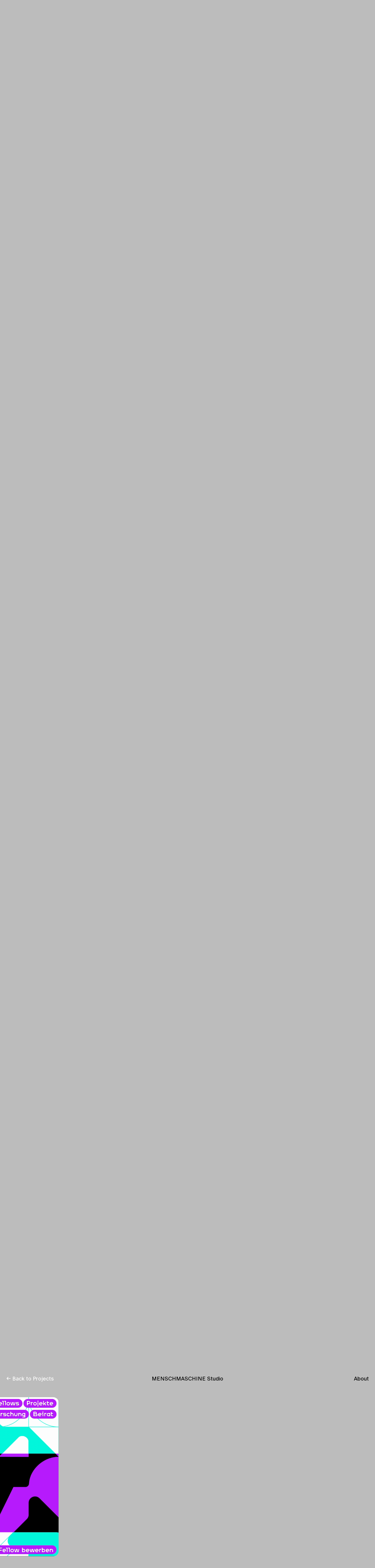

--- FILE ---
content_type: text/html; charset=UTF-8
request_url: http://menschmaschine.studio/projects/mip-labor
body_size: 5197
content:
<!DOCTYPE html>
<html lang="en">
<head>
    <meta charset="UTF-8">
    <meta name="author" content="MENSCHMASCHINE Studio">
    <meta name="keywords" content="Interface, Digital, Graphic Design, Design, XR, UI, UX, Augmented Reality, AR, VR, Hamburg, Berlin, Germany">
    <meta http-equiv="X-UA-Compatible" content="IE=edge">
    <meta name="viewport" content="width=device-width, initial-scale=1.0">
    <title>MENSCHMASCHINE Studio</title>
    <link href="http://menschmaschine.studio/assets/css/normalize.css" rel="stylesheet">    <!-- <link rel="stylesheet" property="stylesheet" href="http://menschmaschine.studio/assets/css/default.css?version=1747845598"> -->
<link rel="stylesheet" property="stylesheet" href="http://menschmaschine.studio/assets/css/default.css">
    <meta name="theme-color" content="#bcbcbc"/>


    

<meta name='description' content='What can interdisciplinary science journalism look like?MIP.labor is an experimental laboratory for science communication in the fields of mathematics, physics and computer science at Freie Universität Berlin.In collaboration with graphic and type designer Jens Schnitzler, we developed a visual concept that translates the content of this ideation lab into a cohesive visual identity. The emergence of new formats within the three core disciplines is symbolized by unique, organic forms emerging out of the grid.'/>
<meta name='og:description' content='What can interdisciplinary science journalism look like?MIP.labor is an experimental laboratory for science communication in the fields of mathematics, physics and computer science at Freie Universität Berlin.In collaboration with graphic and type designer Jens Schnitzler, we developed a visual concept that translates the content of this ideation lab into a cohesive visual identity. The emergence of new formats within the three core disciplines is symbolized by unique, organic forms emerging out of the grid.'/>
<meta name='og:image' content='https://mms-1ffaf.kxcdn.com/media/pages/projects/mip-labor/b83d9abf78-1706749107/bildschirmfoto-2023-09-28-um-17.05.53.png?width=1200'/>



</head>
<body class="home" page-id=home base-url="http://menschmaschine.studio">


<body class="home" page-id=home>

    <nav class="header">
            <div class="nav-projects ">
        <div class="back-to">← Back to&nbsp;</div><span class="projects-btn">Projects</span> <div class="fullscreen active hidden">Preview</div><div class="list hidden">List</div>
      </div>
      
      <div class="nav-name active">
        <a href="http://menschmaschine.studio">M<span class="shrink">ENSCH</span>M<span class="shrink">ASCHINE&nbsp;</span>S<span class="shrink">tudio</span></a>
      </div>

      <div class="nav-about ">
        <a href="http://menschmaschine.studio/about">About</a>
      </div>
    </nav>










<div class="hint-container">
  <div class="scrollinfo">
    <div class="arrow-down" >↓</div>
    <div>Scroll to View Projects</div>
  </div>
</div>

<div class="card-container">

<div class="flipping-card inset-shadow" tabindex="0">

  <div class="intro card-frame">
    <div class="inner">
                              <div class="intro-thumb">
              <div class="project-image">
                <img src="https://mms-1ffaf.kxcdn.com/media/pages/projects/kiel-institut/0627a15b0a-1758126202/frame.jpg?width=1500" alt="">
              </div>
            </div>
                                            <div class="intro-thumb">
              <div class="project-image">
                <img src="https://mms-1ffaf.kxcdn.com/media/pages/projects/viral-hallucinations/1e12029465-1728574814/img_9769.jpg?width=1500" alt="">
              </div>
            </div>
                                            <div class="intro-thumb">
              <div class="project-image">
                <img src="https://mms-1ffaf.kxcdn.com/media/pages/projects/infinity-pool/1e77365822-1715944972/bildschirmfoto-2024-05-17-um-13.22.33.png?width=1500" alt="">
              </div>
            </div>
                                                                <div class="intro-thumb">
              <div class="project-image">
                <img src="https://mms-1ffaf.kxcdn.com/media/pages/projects/einsteinturm/a45b0c2e3a-1706749107/bildschirmfoto-2024-01-25-um-17.00.03.png?width=1500" alt="">
              </div>
            </div>
                                            <div class="intro-thumb">
              <div class="project-image">
                <img src="https://mms-1ffaf.kxcdn.com/media/pages/projects/hias/6ec9609d97-1707836360/twitterbanner-ohne-schrift.jpg?width=1500" alt="">
              </div>
            </div>
                                            <div class="intro-thumb">
              <div class="project-image">
                <img src="https://mms-1ffaf.kxcdn.com/media/pages/projects/department-of-transformation/fed7bd6251-1707835124/mood.png?width=1500" alt="">
              </div>
            </div>
                                            <div class="intro-thumb">
              <div class="project-image">
                <img src="https://mms-1ffaf.kxcdn.com/media/pages/projects/mip-labor/9e3ae3604e-1707911842/bildschirmfoto-2024-02-13-um-15.54.25.png?width=1500" alt="">
              </div>
            </div>
                                            <div class="intro-thumb">
              <div class="project-image">
                <img src="https://mms-1ffaf.kxcdn.com/media/pages/projects/marc-rouault/c95a950be8-1707753730/bildschirmfoto-2024-02-12-um-17.01.53.png?width=1500" alt="">
              </div>
            </div>
                                            <div class="intro-thumb">
              <div class="project-image">
                <img src="https://mms-1ffaf.kxcdn.com/media/pages/projects/handverlesen/972d8db644-1707836631/6.png?width=1500" alt="">
              </div>
            </div>
                                            <div class="intro-thumb">
              <div class="project-image">
                <img src="https://mms-1ffaf.kxcdn.com/media/pages/projects/lerchenfeld-ar/22c59c0cb8-1707835750/bildschirmfoto-2024-02-13-um-15.48.52.png?width=1500" alt="">
              </div>
            </div>
                                            <div class="intro-thumb">
              <div class="project-image">
                <img src="https://mms-1ffaf.kxcdn.com/media/pages/projects/futures-canvas/393aaaf657-1707835549/bildschirmfoto-2024-02-13-um-15.44.56.png?width=1500" alt="">
              </div>
            </div>
                                            <div class="intro-thumb">
              <div class="project-image">
                <img src="https://mms-1ffaf.kxcdn.com/media/pages/projects/nina-keinrath/8cdb4ab2dc-1707836716/bbildschirmfoto-2023-03-20-um-11.53.58.png?width=1500" alt="">
              </div>
            </div>
                          </div>
  </div>

        <a href="http://menschmaschine.studio/projects/kiel-institut" class="project-preview card-frame has-both" primary-color="#ff6a00" secondary-color="#f5f1e7" bg-lightness="" desktop-ratio="1.7777777777778" mobile-ratio="0.56555555555556" style="--secondary-color:#f5f1e7; --primary-color: #ff6a00">

              <div class="desktop-preview">
          <img src="https://mms-1ffaf.kxcdn.com/media/pages/projects/kiel-institut/d340f91ecd-1758124807/bildschirmfoto-2025-09-17-um-18.00.00.png?width=1500&format=jpg" alt="" class="poster">
          <video muted playsinline loop poster="https://mms-1ffaf.kxcdn.com/media/pages/projects/kiel-institut/d340f91ecd-1758124807/bildschirmfoto-2025-09-17-um-18.00.00.png?width=1500&format=jpg">
              <source src="https://mms-1ffaf.kxcdn.com/media/pages/projects/kiel-institut/a32a2e8aae-1758124741/website_desktop.mp4" type='video/mp4' />
          </video>
        </div>
      
              <div class="mobile-preview">
          <img src="https://mms-1ffaf.kxcdn.com/media/pages/projects/kiel-institut/b05a46f24c-1758124840/bildschirmfoto-2025-09-17-um-18.00.33.png?width=800&format=jpg" alt="" class="poster">
          <video muted playsinline loop poster="https://mms-1ffaf.kxcdn.com/media/pages/projects/kiel-institut/b05a46f24c-1758124840/bildschirmfoto-2025-09-17-um-18.00.33.png?width=800&format=jpg">
            <source src="https://mms-1ffaf.kxcdn.com/media/pages/projects/kiel-institut/7e899ca66b-1758124747/website_mobile.mp4" type='video/mp4' />
          </video>
        </div>
            <div class="learn-more-touch" style="--secondary-color:#f5f1e7; --primary-color: #ff6a00">Learn More →</div>
      </a>
            <a href="http://menschmaschine.studio/projects/viral-hallucinations" class="project-preview card-frame has-both" primary-color="#a3c1e0" secondary-color="#000000" bg-lightness="" desktop-ratio="1.7755856966708" mobile-ratio="0.65111111111111" style="--secondary-color:#000000; --primary-color: #a3c1e0">

              <div class="desktop-preview">
          <img src="https://mms-1ffaf.kxcdn.com/media/pages/projects/viral-hallucinations/695353f860-1728574139/bildschirmfoto-2024-10-10-um-17.28.46.png?width=1500&format=jpg" alt="" class="poster">
          <video muted playsinline loop poster="https://mms-1ffaf.kxcdn.com/media/pages/projects/viral-hallucinations/695353f860-1728574139/bildschirmfoto-2024-10-10-um-17.28.46.png?width=1500&format=jpg">
              <source src="https://mms-1ffaf.kxcdn.com/media/pages/projects/viral-hallucinations/56c4aeed43-1728573929/dth-lightboard.mp4" type='video/mp4' />
          </video>
        </div>
      
              <div class="mobile-preview">
          <img src="https://mms-1ffaf.kxcdn.com/media/pages/projects/viral-hallucinations/0a17a19da6-1728574095/bildschirmfoto-2024-10-10-um-17.28.05.png?width=800&format=jpg" alt="" class="poster">
          <video muted playsinline loop poster="https://mms-1ffaf.kxcdn.com/media/pages/projects/viral-hallucinations/0a17a19da6-1728574095/bildschirmfoto-2024-10-10-um-17.28.05.png?width=800&format=jpg">
            <source src="https://mms-1ffaf.kxcdn.com/media/pages/projects/viral-hallucinations/7e12462d1d-1728573918/dth-lightboard-mobile.mp4" type='video/mp4' />
          </video>
        </div>
            <div class="learn-more-touch" style="--secondary-color:#000000; --primary-color: #a3c1e0">Learn More →</div>
      </a>
            <a href="http://menschmaschine.studio/projects/infinity-pool" class="project-preview card-frame has-both" primary-color="#2b2bff" secondary-color="#e8e8e8" bg-lightness="" desktop-ratio="1.6" mobile-ratio="0.56444444444444" style="--secondary-color:#e8e8e8; --primary-color: #2b2bff">

              <div class="desktop-preview">
          <img src="https://mms-1ffaf.kxcdn.com/media/pages/projects/infinity-pool/d806778dbd-1715944803/bildschirmfoto-2024-05-17-um-13.18.28.png?width=1500&format=jpg" alt="" class="poster">
          <video muted playsinline loop poster="https://mms-1ffaf.kxcdn.com/media/pages/projects/infinity-pool/d806778dbd-1715944803/bildschirmfoto-2024-05-17-um-13.18.28.png?width=1500&format=jpg">
              <source src="https://mms-1ffaf.kxcdn.com/media/pages/projects/infinity-pool/ba371224e5-1715944656/bildschirmaufnahme-2024-05-17-um-12.52.36.mp4" type='video/mp4' />
          </video>
        </div>
      
              <div class="mobile-preview">
          <img src="https://mms-1ffaf.kxcdn.com/media/pages/projects/infinity-pool/492b25580d-1715944820/bildschirmfoto-2024-05-17-um-13.19.39.png?width=800&format=jpg" alt="" class="poster">
          <video muted playsinline loop poster="https://mms-1ffaf.kxcdn.com/media/pages/projects/infinity-pool/492b25580d-1715944820/bildschirmfoto-2024-05-17-um-13.19.39.png?width=800&format=jpg">
            <source src="https://mms-1ffaf.kxcdn.com/media/pages/projects/infinity-pool/d2b5dcb7ba-1715944814/bildschirmaufnahme-2024-05-17-um-12.53.40.mp4" type='video/mp4' />
          </video>
        </div>
            <div class="learn-more-touch" style="--secondary-color:#e8e8e8; --primary-color: #2b2bff">Learn More →</div>
      </a>
            <a href="http://menschmaschine.studio/projects/array-kinetics" class="project-preview card-frame has-both" primary-color="#757575" secondary-color="#adadad" bg-lightness="" desktop-ratio="1.6" mobile-ratio="0.47608453837597" style="--secondary-color:#adadad; --primary-color: #757575">

              <div class="desktop-preview">
          <img src="https://mms-1ffaf.kxcdn.com/media/pages/projects/array-kinetics/5c729443d2-1707842962/bildschirmfoto-2024-02-13-um-17.45.56.png?width=1500&format=jpg" alt="" class="poster">
          <video muted playsinline loop poster="https://mms-1ffaf.kxcdn.com/media/pages/projects/array-kinetics/5c729443d2-1707842962/bildschirmfoto-2024-02-13-um-17.45.56.png?width=1500&format=jpg">
              <source src="https://mms-1ffaf.kxcdn.com/media/pages/projects/array-kinetics/c992577a23-1707842764/bildschirmaufnahme-2024-02-13-um-16.47.41.mp4" type='video/mp4' />
          </video>
        </div>
      
              <div class="mobile-preview">
          <img src="https://mms-1ffaf.kxcdn.com/media/pages/projects/array-kinetics/52342e461e-1707842948/bildschirmfoto-2024-02-13-um-17.48.44.png?width=800&format=jpg" alt="" class="poster">
          <video muted playsinline loop poster="https://mms-1ffaf.kxcdn.com/media/pages/projects/array-kinetics/52342e461e-1707842948/bildschirmfoto-2024-02-13-um-17.48.44.png?width=800&format=jpg">
            <source src="https://mms-1ffaf.kxcdn.com/media/pages/projects/array-kinetics/6a419407f3-1707842694/rpreplay_final1707839877.mp4" type='video/mp4' />
          </video>
        </div>
            <div class="learn-more-touch" style="--secondary-color:#adadad; --primary-color: #757575">Learn More →</div>
      </a>
            <a href="http://menschmaschine.studio/projects/einsteinturm" class="project-preview card-frame has-both" primary-color="#d8d8d8" secondary-color="#000000" bg-lightness="" desktop-ratio="1.8090452261307" mobile-ratio="0.53444444444444" style="--secondary-color:#000000; --primary-color: #d8d8d8">

              <div class="desktop-preview">
          <img src="https://mms-1ffaf.kxcdn.com/media/pages/projects/einsteinturm/64c1f1aa0a-1706749107/bildschirmfoto-2023-09-28-um-15.56.39.png?width=1500&format=jpg" alt="" class="poster">
          <video muted playsinline loop poster="https://mms-1ffaf.kxcdn.com/media/pages/projects/einsteinturm/64c1f1aa0a-1706749107/bildschirmfoto-2023-09-28-um-15.56.39.png?width=1500&format=jpg">
              <source src="https://mms-1ffaf.kxcdn.com/media/pages/projects/einsteinturm/669e265cb7-1706749107/bildschirmaufnahme-2023-09-26-um-14.17.46.mp4" type='video/mp4' />
          </video>
        </div>
      
              <div class="mobile-preview">
          <img src="https://mms-1ffaf.kxcdn.com/media/pages/projects/einsteinturm/275abadb7e-1706749107/bildschirmfoto-2023-09-28-um-16.00.14.png?width=800&format=jpg" alt="" class="poster">
          <video muted playsinline loop poster="https://mms-1ffaf.kxcdn.com/media/pages/projects/einsteinturm/275abadb7e-1706749107/bildschirmfoto-2023-09-28-um-16.00.14.png?width=800&format=jpg">
            <source src="https://mms-1ffaf.kxcdn.com/media/pages/projects/einsteinturm/64bfbfc775-1706749107/rpreplay_final1695735365.mp4" type='video/mp4' />
          </video>
        </div>
            <div class="learn-more-touch" style="--secondary-color:#000000; --primary-color: #d8d8d8">Learn More →</div>
      </a>
            <a href="http://menschmaschine.studio/projects/hias" class="project-preview card-frame has-both" primary-color="#000000" secondary-color="#ff5d00" bg-lightness="dark" desktop-ratio="1.7777777777778" mobile-ratio="0.69444444444444" style="--secondary-color:#ff5d00; --primary-color: #000000">

              <div class="desktop-preview">
          <img src="https://mms-1ffaf.kxcdn.com/media/pages/projects/hias/12a458bedf-1706749108/poster-desktop.jpg?width=1500&format=jpg" alt="" class="poster">
          <video muted playsinline loop poster="https://mms-1ffaf.kxcdn.com/media/pages/projects/hias/12a458bedf-1706749108/poster-desktop.jpg?width=1500&format=jpg">
              <source src="https://mms-1ffaf.kxcdn.com/media/pages/projects/hias/f883b0346e-1706749108/mm-website_hias-desktop.mp4" type='video/mp4' />
          </video>
        </div>
      
              <div class="mobile-preview">
          <img src="https://mms-1ffaf.kxcdn.com/media/pages/projects/hias/c2238db2b6-1706749108/poster-mobile.jpg?width=800&format=jpg" alt="" class="poster">
          <video muted playsinline loop poster="https://mms-1ffaf.kxcdn.com/media/pages/projects/hias/c2238db2b6-1706749108/poster-mobile.jpg?width=800&format=jpg">
            <source src="https://mms-1ffaf.kxcdn.com/media/pages/projects/hias/398c15b110-1706749108/mm-website_hias-mobile.mp4" type='video/mp4' />
          </video>
        </div>
            <div class="learn-more-touch" style="--secondary-color:#ff5d00; --primary-color: #000000">Learn More →</div>
      </a>
            <a href="http://menschmaschine.studio/projects/department-of-transformation" class="project-preview card-frame " primary-color="#009d65" secondary-color="#fff6ab" bg-lightness="" desktop-ratio="1.7777777777778" mobile-ratio="" style="--secondary-color:#fff6ab; --primary-color: #009d65">

              <div class="desktop-preview">
          <img src="https://mms-1ffaf.kxcdn.com/media/pages/projects/department-of-transformation/9c0ebcc22b-1706749110/dot_mm_website-thumb.jpg?width=1500&format=jpg" alt="" class="poster">
          <video muted playsinline loop poster="https://mms-1ffaf.kxcdn.com/media/pages/projects/department-of-transformation/9c0ebcc22b-1706749110/dot_mm_website-thumb.jpg?width=1500&format=jpg">
              <source src="https://mms-1ffaf.kxcdn.com/media/pages/projects/department-of-transformation/d57aaed751-1706749110/dot_mm_website.mp4" type='video/mp4' />
          </video>
        </div>
      
            <div class="learn-more-touch" style="--secondary-color:#fff6ab; --primary-color: #009d65">Learn More →</div>
      </a>
            <a href="http://menschmaschine.studio/projects/mip-labor" class="project-preview card-frame has-both" primary-color="#b438d8" secondary-color="#1df2c4" bg-lightness="" desktop-ratio="1.8872870249017" mobile-ratio="0.53503893214683" style="--secondary-color:#1df2c4; --primary-color: #b438d8">

              <div class="desktop-preview">
          <img src="https://mms-1ffaf.kxcdn.com/media/pages/projects/mip-labor/b83d9abf78-1706749107/bildschirmfoto-2023-09-28-um-17.05.53.png?width=1500&format=jpg" alt="" class="poster">
          <video muted playsinline loop poster="https://mms-1ffaf.kxcdn.com/media/pages/projects/mip-labor/b83d9abf78-1706749107/bildschirmfoto-2023-09-28-um-17.05.53.png?width=1500&format=jpg">
              <source src="https://mms-1ffaf.kxcdn.com/media/pages/projects/mip-labor/7059f33a46-1706749107/bildschirmaufnahme-2023-09-28-um-16.58.29.mp4" type='video/mp4' />
          </video>
        </div>
      
              <div class="mobile-preview">
          <img src="https://mms-1ffaf.kxcdn.com/media/pages/projects/mip-labor/011afc32fe-1706749107/bildschirmfoto-2023-09-28-um-17.04.17.png?width=800&format=jpg" alt="" class="poster">
          <video muted playsinline loop poster="https://mms-1ffaf.kxcdn.com/media/pages/projects/mip-labor/011afc32fe-1706749107/bildschirmfoto-2023-09-28-um-17.04.17.png?width=800&format=jpg">
            <source src="https://mms-1ffaf.kxcdn.com/media/pages/projects/mip-labor/a1c9730915-1706749107/rpreplay_final1695913310.mp4" type='video/mp4' />
          </video>
        </div>
            <div class="learn-more-touch" style="--secondary-color:#1df2c4; --primary-color: #b438d8">Learn More →</div>
      </a>
            <a href="http://menschmaschine.studio/projects/marc-rouault" class="project-preview card-frame has-both" primary-color="#d8d8d8" secondary-color="#000000" bg-lightness="" desktop-ratio="1.8885245901639" mobile-ratio="0.53333333333333" style="--secondary-color:#000000; --primary-color: #d8d8d8">

              <div class="desktop-preview">
          <img src="https://mms-1ffaf.kxcdn.com/media/pages/projects/marc-rouault/116305b049-1706749108/bildschirmfoto-2023-09-28-um-17.19.23neu.png?width=1500&format=jpg" alt="" class="poster">
          <video muted playsinline loop poster="https://mms-1ffaf.kxcdn.com/media/pages/projects/marc-rouault/116305b049-1706749108/bildschirmfoto-2023-09-28-um-17.19.23neu.png?width=1500&format=jpg">
              <source src="https://mms-1ffaf.kxcdn.com/media/pages/projects/marc-rouault/182581e67d-1706749108/bildschirmaufnahme-2023-09-28-um-17.15.00new.mp4" type='video/mp4' />
          </video>
        </div>
      
              <div class="mobile-preview">
          <img src="https://mms-1ffaf.kxcdn.com/media/pages/projects/marc-rouault/2d040ff1ba-1706749108/bildschirmfoto-2023-09-28-um-17.25.58.png?width=800&format=jpg" alt="" class="poster">
          <video muted playsinline loop poster="https://mms-1ffaf.kxcdn.com/media/pages/projects/marc-rouault/2d040ff1ba-1706749108/bildschirmfoto-2023-09-28-um-17.25.58.png?width=800&format=jpg">
            <source src="https://mms-1ffaf.kxcdn.com/media/pages/projects/marc-rouault/78ac21ce6d-1706749108/rpreplay_final1695914583.mp4" type='video/mp4' />
          </video>
        </div>
            <div class="learn-more-touch" style="--secondary-color:#000000; --primary-color: #d8d8d8">Learn More →</div>
      </a>
            <a href="http://menschmaschine.studio/projects/handverlesen" class="project-preview card-frame " primary-color="#ffffff" secondary-color="#ac5ebc" bg-lightness="light" desktop-ratio="" mobile-ratio="0.56111111111111" style="--secondary-color:#ac5ebc; --primary-color: #ffffff">

      
              <div class="mobile-preview">
          <img src="https://mms-1ffaf.kxcdn.com/media/pages/projects/handverlesen/1248c3dca8-1707497221/bildschirmfoto-2024-02-09-um-17.46.27.png?width=800&format=jpg" alt="" class="poster">
          <video muted playsinline loop poster="https://mms-1ffaf.kxcdn.com/media/pages/projects/handverlesen/1248c3dca8-1707497221/bildschirmfoto-2024-02-09-um-17.46.27.png?width=800&format=jpg">
            <source src="https://mms-1ffaf.kxcdn.com/media/pages/projects/handverlesen/8ffc20803c-1707497109/img_1067.mp4" type='video/mp4' />
          </video>
        </div>
            <div class="learn-more-touch" style="--secondary-color:#ac5ebc; --primary-color: #ffffff">Learn More →</div>
      </a>
            <a href="http://menschmaschine.studio/projects/lerchenfeld-ar" class="project-preview card-frame " primary-color="#ffffff" secondary-color="#000000" bg-lightness="light" desktop-ratio="" mobile-ratio="0.56222222222222" style="--secondary-color:#000000; --primary-color: #ffffff">

      
              <div class="mobile-preview">
          <img src="https://mms-1ffaf.kxcdn.com/media/pages/projects/lerchenfeld-ar/b2d63e0074-1706749109/bildschirmfoto-2023-09-28-um-17.44.03.png?width=800&format=jpg" alt="" class="poster">
          <video muted playsinline loop poster="https://mms-1ffaf.kxcdn.com/media/pages/projects/lerchenfeld-ar/b2d63e0074-1706749109/bildschirmfoto-2023-09-28-um-17.44.03.png?width=800&format=jpg">
            <source src="https://mms-1ffaf.kxcdn.com/media/pages/projects/lerchenfeld-ar/b42dedcfe1-1706749109/lerchenfeldar-video.mp4" type='video/mp4' />
          </video>
        </div>
            <div class="learn-more-touch" style="--secondary-color:#000000; --primary-color: #ffffff">Learn More →</div>
      </a>
            <a href="http://menschmaschine.studio/projects/futures-canvas" class="project-preview card-frame " primary-color="#658cff" secondary-color="#b8ed8b" bg-lightness="" desktop-ratio="1.8897637795276" mobile-ratio="" style="--secondary-color:#b8ed8b; --primary-color: #658cff">

              <div class="desktop-preview">
          <img src="https://mms-1ffaf.kxcdn.com/media/pages/projects/futures-canvas/f050b5d8ee-1706749109/bildschirmfoto-2023-09-28-um-16.32.51.png?width=1500&format=jpg" alt="" class="poster">
          <video muted playsinline loop poster="https://mms-1ffaf.kxcdn.com/media/pages/projects/futures-canvas/f050b5d8ee-1706749109/bildschirmfoto-2023-09-28-um-16.32.51.png?width=1500&format=jpg">
              <source src="https://mms-1ffaf.kxcdn.com/media/pages/projects/futures-canvas/7bd0c059b9-1706749109/bildschirmaufnahme-2023-09-28-um-16.26.53.mp4" type='video/mp4' />
          </video>
        </div>
      
            <div class="learn-more-touch" style="--secondary-color:#b8ed8b; --primary-color: #658cff">Learn More →</div>
      </a>
            <a href="http://menschmaschine.studio/projects/nina-keinrath" class="project-preview card-frame has-both" primary-color="#fabcff" secondary-color="#0000ff" bg-lightness="" desktop-ratio="1.8885245901639" mobile-ratio="0.53696498054475" style="--secondary-color:#0000ff; --primary-color: #fabcff">

              <div class="desktop-preview">
          <img src="https://mms-1ffaf.kxcdn.com/media/pages/projects/nina-keinrath/80a8115050-1706749107/bildschirmfoto-2023-09-28-um-16.17.40new.png?width=1500&format=jpg" alt="" class="poster">
          <video muted playsinline loop poster="https://mms-1ffaf.kxcdn.com/media/pages/projects/nina-keinrath/80a8115050-1706749107/bildschirmfoto-2023-09-28-um-16.17.40new.png?width=1500&format=jpg">
              <source src="https://mms-1ffaf.kxcdn.com/media/pages/projects/nina-keinrath/80e7e3fa40-1706749108/bildschirmaufnahme-2023-09-28-um-16.10.04.mp4" type='video/mp4' />
          </video>
        </div>
      
              <div class="mobile-preview">
          <img src="https://mms-1ffaf.kxcdn.com/media/pages/projects/nina-keinrath/1f887b3c16-1706749108/img_2896.jpg?width=800&format=jpg" alt="" class="poster">
          <video muted playsinline loop poster="https://mms-1ffaf.kxcdn.com/media/pages/projects/nina-keinrath/1f887b3c16-1706749108/img_2896.jpg?width=800&format=jpg">
            <source src="https://mms-1ffaf.kxcdn.com/media/pages/projects/nina-keinrath/c8a08882b4-1706749107/rpreplay_final1695911815.mp4" type='video/mp4' />
          </video>
        </div>
            <div class="learn-more-touch" style="--secondary-color:#0000ff; --primary-color: #fabcff">Learn More →</div>
      </a>
      </div>
<div class="learn-more">Learn More →</div>


</div>




<div class="intro-scrollspace"></div>
  <div class="project-scrollspace">
  </div>
  <div class="project-scrollspace">
  </div>
  <div class="project-scrollspace">
  </div>
  <div class="project-scrollspace">
  </div>
  <div class="project-scrollspace">
  </div>
  <div class="project-scrollspace">
  </div>
  <div class="project-scrollspace">
  </div>
  <div class="project-scrollspace">
  </div>
  <div class="project-scrollspace">
  </div>
  <div class="project-scrollspace">
  </div>
  <div class="project-scrollspace">
  </div>
  <div class="project-scrollspace">
  </div>
  <div class="project-scrollspace">
  </div>


  <div class="project" primary-color="#ff6a00" style="--primary-color:#ff6a00; --secondary-color: #f5f1e7;
    " project-url="http://menschmaschine.studio/projects/kiel-institut" project-slug="projects/kiel-institut">
    <div class="background-plane"></div>
        <div class="inner">
      <div class="loading-indicator status">Loading …</div>
      <div class="error-loading-indicator status">Could not load project</div>


      <div class="project-info-main">
      </div>
      <div class="project-info-bar">
        <div class="medium">Corporate Identity</div>
        <div class="title">Kiel Institut</div>
        <div class="collaborator"></div>
      </div>
    </div>

  </div>
  <div class="project" primary-color="#a3c1e0" style="--primary-color:#a3c1e0; --secondary-color: #000000;
    " project-url="http://menschmaschine.studio/projects/viral-hallucinations" project-slug="projects/viral-hallucinations">
    <div class="background-plane"></div>
        <div class="inner">
      <div class="loading-indicator status">Loading …</div>
      <div class="error-loading-indicator status">Could not load project</div>


      <div class="project-info-main">
      </div>
      <div class="project-info-bar">
        <div class="medium">Campaign Design</div>
        <div class="title">Viral Hallucinations</div>
        <div class="collaborator">for Deichtorhallen Hamburg</div>
      </div>
    </div>

  </div>
  <div class="project" primary-color="#2b2bff" style="--primary-color:#2b2bff; --secondary-color: #e8e8e8;
    " project-url="http://menschmaschine.studio/projects/infinity-pool" project-slug="projects/infinity-pool">
    <div class="background-plane"></div>
        <div class="inner">
      <div class="loading-indicator status">Loading …</div>
      <div class="error-loading-indicator status">Could not load project</div>


      <div class="project-info-main">
      </div>
      <div class="project-info-bar">
        <div class="medium">Platform</div>
        <div class="title">Infinity Pool</div>
        <div class="collaborator">for Burg Giebichenstein</div>
      </div>
    </div>

  </div>
  <div class="project" primary-color="#757575" style="--primary-color:#757575; --secondary-color: #adadad;
    " project-url="http://menschmaschine.studio/projects/array-kinetics" project-slug="projects/array-kinetics">
    <div class="background-plane"></div>
        <div class="inner">
      <div class="loading-indicator status">Loading …</div>
      <div class="error-loading-indicator status">Could not load project</div>


      <div class="project-info-main">
      </div>
      <div class="project-info-bar">
        <div class="medium">Corporate Identity, Website</div>
        <div class="title">Array Kinetics</div>
        <div class="collaborator">for Jonathan Bruce Williams</div>
      </div>
    </div>

  </div>
  <div class="project" primary-color="#d8d8d8" style="--primary-color:#d8d8d8; --secondary-color: #000000;
    " project-url="http://menschmaschine.studio/projects/einsteinturm" project-slug="projects/einsteinturm">
    <div class="background-plane"></div>
        <div class="inner">
      <div class="loading-indicator status">Loading …</div>
      <div class="error-loading-indicator status">Could not load project</div>


      <div class="project-info-main">
      </div>
      <div class="project-info-bar">
        <div class="medium">UI/UX, Development</div>
        <div class="title">Einsteinturm Revisited</div>
        <div class="collaborator">with Siyu Mao and Pablo von Frankenberg</div>
      </div>
    </div>

  </div>
  <div class="project" primary-color="#000000" style="--primary-color:#000000; --secondary-color: #ff5d00;
    " project-url="http://menschmaschine.studio/projects/hias" project-slug="projects/hias">
    <div class="background-plane"></div>
        <div class="inner">
      <div class="loading-indicator status">Loading …</div>
      <div class="error-loading-indicator status">Could not load project</div>


      <div class="project-info-main">
      </div>
      <div class="project-info-bar">
        <div class="medium">Visual Identity, Website</div>
        <div class="title">HIAS</div>
        <div class="collaborator">with Jana Schwinkendorf</div>
      </div>
    </div>

  </div>
  <div class="project" primary-color="#009d65" style="--primary-color:#009d65; --secondary-color: #fff6ab;
    " project-url="http://menschmaschine.studio/projects/department-of-transformation" project-slug="projects/department-of-transformation">
    <div class="background-plane"></div>
        <div class="inner">
      <div class="loading-indicator status">Loading …</div>
      <div class="error-loading-indicator status">Could not load project</div>


      <div class="project-info-main">
      </div>
      <div class="project-info-bar">
        <div class="medium">Visual Identity, Website</div>
        <div class="title">Department of Transformation</div>
        <div class="collaborator">for Prem Krishnamurthy</div>
      </div>
    </div>

  </div>
  <div class="project" primary-color="#b438d8" style="--primary-color:#b438d8; --secondary-color: #1df2c4;
    " project-url="http://menschmaschine.studio/projects/mip-labor" project-slug="projects/mip-labor">
    <div class="background-plane"></div>
        <div class="inner">
      <div class="loading-indicator status">Loading …</div>
      <div class="error-loading-indicator status">Could not load project</div>


      <div class="project-info-main">
      </div>
      <div class="project-info-bar">
        <div class="medium">Visual Identity, Website</div>
        <div class="title">MIP Labor</div>
        <div class="collaborator">with Jens Schnitzler</div>
      </div>
    </div>

  </div>
  <div class="project" primary-color="#d8d8d8" style="--primary-color:#d8d8d8; --secondary-color: #000000;
    " project-url="http://menschmaschine.studio/projects/marc-rouault" project-slug="projects/marc-rouault">
    <div class="background-plane"></div>
        <div class="inner">
      <div class="loading-indicator status">Loading …</div>
      <div class="error-loading-indicator status">Could not load project</div>


      <div class="project-info-main">
      </div>
      <div class="project-info-bar">
        <div class="medium">Development</div>
        <div class="title">Marc Rouault</div>
        <div class="collaborator">designed by Sylvan Lanz</div>
      </div>
    </div>

  </div>
  <div class="project" primary-color="#ffffff" style="--primary-color:#ffffff; --secondary-color: #ac5ebc;
    background-image: url(https://mms-1ffaf.kxcdn.com/media/pages/projects/handverlesen/fb70498f9e-1707911004/doppelseite-5-2.jpg?width=2000)" project-url="http://menschmaschine.studio/projects/handverlesen" project-slug="projects/handverlesen">
    <div class="background-plane"></div>
        <div class="header-plane"></div>
        <div class="inner">
      <div class="loading-indicator status">Loading …</div>
      <div class="error-loading-indicator status">Could not load project</div>


      <div class="project-info-main">
      </div>
      <div class="project-info-bar">
        <div class="medium">Editorial Design, AR, Website</div>
        <div class="title">Handverlesen</div>
        <div class="collaborator">for Hochroth Publishers</div>
      </div>
    </div>

  </div>
  <div class="project" primary-color="#ffffff" style="--primary-color:#ffffff; --secondary-color: #000000;
    background-image: url(https://mms-1ffaf.kxcdn.com/media/pages/projects/lerchenfeld-ar/0270bde400-1706749109/frame-23.jpg?width=2000)" project-url="http://menschmaschine.studio/projects/lerchenfeld-ar" project-slug="projects/lerchenfeld-ar">
    <div class="background-plane"></div>
        <div class="header-plane"></div>
        <div class="inner">
      <div class="loading-indicator status">Loading …</div>
      <div class="error-loading-indicator status">Could not load project</div>


      <div class="project-info-main">
      </div>
      <div class="project-info-bar">
        <div class="medium">AR, App</div>
        <div class="title">Lerchenfeld AR</div>
        <div class="collaborator">for HFBK Hamburg</div>
      </div>
    </div>

  </div>
  <div class="project" primary-color="#658cff" style="--primary-color:#658cff; --secondary-color: #b8ed8b;
    " project-url="http://menschmaschine.studio/projects/futures-canvas" project-slug="projects/futures-canvas">
    <div class="background-plane"></div>
        <div class="inner">
      <div class="loading-indicator status">Loading …</div>
      <div class="error-loading-indicator status">Could not load project</div>


      <div class="project-info-main">
      </div>
      <div class="project-info-bar">
        <div class="medium">Visual Identity, Website</div>
        <div class="title">Futures Canvas</div>
        <div class="collaborator">for STATE Studio</div>
      </div>
    </div>

  </div>
  <div class="project" primary-color="#fabcff" style="--primary-color:#fabcff; --secondary-color: #0000ff;
    " project-url="http://menschmaschine.studio/projects/nina-keinrath" project-slug="projects/nina-keinrath">
    <div class="background-plane"></div>
        <div class="inner">
      <div class="loading-indicator status">Loading …</div>
      <div class="error-loading-indicator status">Could not load project</div>


      <div class="project-info-main">
      </div>
      <div class="project-info-bar">
        <div class="medium">Website</div>
        <div class="title">Nina Keinrath</div>
        <div class="collaborator">for Nina Keinrath</div>
      </div>
    </div>

  </div>

<div class="project-list">
    <div class="list-item"  project-index="0" style="--transform-delay: 0.2s; --primary-color:#ff6a00; --secondary-color: #f5f1e7;">
    <div class="year">2025</div>
    <div class="title">Kiel Institut</div>
    <div class="medium">Corporate Identity</div>

  </div>
    <div class="list-item"  project-index="1" style="--transform-delay: 0.25s; --primary-color:#a3c1e0; --secondary-color: #000000;">
    <div class="year">2024</div>
    <div class="title">Viral Hallucinations</div>
    <div class="medium">Campaign Design</div>

  </div>
    <div class="list-item"  project-index="2" style="--transform-delay: 0.3s; --primary-color:#2b2bff; --secondary-color: #e8e8e8;">
    <div class="year">2023</div>
    <div class="title">Infinity Pool</div>
    <div class="medium">Platform</div>

  </div>
    <div class="list-item"  project-index="3" style="--transform-delay: 0.35s; --primary-color:#757575; --secondary-color: #adadad;">
    <div class="year">2024</div>
    <div class="title">Array Kinetics</div>
    <div class="medium">Corporate Identity, Website</div>

  </div>
    <div class="list-item"  project-index="4" style="--transform-delay: 0.4s; --primary-color:#d8d8d8; --secondary-color: #000000;">
    <div class="year">2023</div>
    <div class="title">Einsteinturm Revisited</div>
    <div class="medium">UI/UX, Development</div>

  </div>
    <div class="list-item"  project-index="5" style="--transform-delay: 0.45s; --primary-color:#000000; --secondary-color: #ff5d00;">
    <div class="year">2020</div>
    <div class="title">HIAS</div>
    <div class="medium">Visual Identity, Website</div>

  </div>
    <div class="list-item"  project-index="6" style="--transform-delay: 0.5s; --primary-color:#009d65; --secondary-color: #fff6ab;">
    <div class="year">2023</div>
    <div class="title">Department of Transformation</div>
    <div class="medium">Visual Identity, Website</div>

  </div>
    <div class="list-item"  project-index="7" style="--transform-delay: 0.55s; --primary-color:#b438d8; --secondary-color: #1df2c4;">
    <div class="year">2021</div>
    <div class="title">MIP Labor</div>
    <div class="medium">Visual Identity, Website</div>

  </div>
    <div class="list-item"  project-index="8" style="--transform-delay: 0.6s; --primary-color:#d8d8d8; --secondary-color: #000000;">
    <div class="year">2022</div>
    <div class="title">Marc Rouault</div>
    <div class="medium">Development</div>

  </div>
    <div class="list-item"  project-index="9" style="--transform-delay: 0.65s; --primary-color:#ffffff; --secondary-color: #ac5ebc;">
    <div class="year">2023</div>
    <div class="title">Handverlesen</div>
    <div class="medium">Editorial Design, AR, Website</div>

  </div>
    <div class="list-item"  project-index="10" style="--transform-delay: 0.7s; --primary-color:#ffffff; --secondary-color: #000000;">
    <div class="year">2020</div>
    <div class="title">Lerchenfeld AR</div>
    <div class="medium">AR, App</div>

  </div>
    <div class="list-item"  project-index="11" style="--transform-delay: 0.75s; --primary-color:#658cff; --secondary-color: #b8ed8b;">
    <div class="year">2022</div>
    <div class="title">Futures Canvas</div>
    <div class="medium">Visual Identity, Website</div>

  </div>
    <div class="list-item"  project-index="12" style="--transform-delay: 0.8s; --primary-color:#fabcff; --secondary-color: #0000ff;">
    <div class="year">2022</div>
    <div class="title">Nina Keinrath</div>
    <div class="medium">Website</div>

  </div>
  

<div class="footer">
  <div class="copyright">© MESCHMASCHINE Studio, 2026</div>
  <div class="links">
              <a href="http://menschmaschine.studio/imprint">Imprint</a>
              </div>
</div>



</div>



    <footer>
      <div class="footer-left">
      </div>
      <div class="footer-right">
      </div>
    </footer>
    <script src="/assets/js/main.js"></script>
  </body>
</html>


--- FILE ---
content_type: text/html; charset=UTF-8
request_url: http://menschmaschine.studio/projects/mip-labor
body_size: 927
content:


<div class="project-documentation">
            <h2>MIP.labor</h2>
            <p>What can interdisciplinary science journalism look like?</p><p>MIP.labor is an experimental laboratory for science communication in the fields of mathematics, physics and computer science at Freie Universität Berlin.</p><p>In collaboration with graphic and type designer Jens Schnitzler, we developed a visual concept that translates the content of this ideation lab into a cohesive visual identity. The emergence of new formats within the three core disciplines is symbolized by unique, organic forms emerging out of the grid.</p>            


<div class="media-drawer round-corners column-width">

        
        <figure>
                        <picture>
                <source type="image/webp" srcset="https://mms-1ffaf.kxcdn.com/media/pages/projects/mip-labor/9e3ae3604e-1707911842/bildschirmfoto-2024-02-13-um-15.54.25.png?width=1200&format=webp"/>
                <source type="image/jpeg" srcset="https://mms-1ffaf.kxcdn.com/media/pages/projects/mip-labor/9e3ae3604e-1707911842/bildschirmfoto-2024-02-13-um-15.54.25.png?width=1200&format=jpg"/>
                <img fetchpriority="high" src="https://mms-1ffaf.kxcdn.com/media/pages/projects/mip-labor/9e3ae3604e-1707911842/bildschirmfoto-2024-02-13-um-15.54.25.png?width=1200&format=jpg" alt=""/>
            </picture>
            
                        <figcaption>
                The interdisciplinary nature of MIP.labor is visually represented by the highlighting of intersections            </figcaption>
                    </figure>
    
</div>

            
<div class="link-block align-center">
    <a target="_blank" href="https://www.miplabor.de/">→ Visit Website</a>
</div>    </div>

<div class="project-facts"><p>ROLE<br />
Art Direction, Design and Development</p>
<p>COLLABORATORS<br />
<a href="https://www.jensschnitzler.com/" rel="noreferrer" target="_blank">Jens Schnitzler</a></p>
<p>CLIENT<br />
<a href="https://www.fu-berlin.de/" rel="noreferrer" target="_blank">Freie Universit&auml;t Berlin</a></p></div>


--- FILE ---
content_type: text/css
request_url: http://menschmaschine.studio/assets/css/default.css
body_size: 5469
content:
:root{--grey:#bcbcbc;--gap-1:1.5rem;--gap-2:3rem;--gap-3:4.5rem;--gap-4:5rem;--gap-5:6rem}html{font-size:1vw;font-size:14px;text-rendering:geometricPrecision;font-synthesis:none}@media only screen and (max-width:480px){html{font-size:4vw;font-size:15px}}body{background-color:#bcbcbc;color:white;margin:0;font-size:1.3rem;font-weight:400;line-height:1.4;min-height:100vh;position:relative;cursor:default}@media only screen and (max-width:480px){body{font-size:1.2rem}}body *::selection{background-color:none;text-shadow:0px 0px .5rem white}body.disable-scroll{overflow-y:hidden;overflow:hidden}body.disable-scroll::-webkit-scrollbar{display:none}.align-left{text-align:left}.align-right{text-align:right}.align-center{text-align:center}*:focus-visible:not(:active){outline-offset:3px;outline:2px solid white}@media(pointer:coarse){*:focus-visible:not(:active){outline:none}}a,a:visited{font-family:inherit;color:inherit;text-decoration:none;font-style:italic;transition:font-variation-settings .3s ease-in-out}a:hover{--font-trip:1;cursor:pointer}h1,h2{font-size:5rem;font-weight:400;line-height:1}@media only screen and (max-width:480px){h1,h2{font-size:3rem}}.sticky{position:sticky;top:var(--navbar-height,3rem)}h3{font-size:2rem;line-height:1.12}figure{padding:0;margin:0 0 1.5rem 0}figure figcaption{font-size:.9rem;font-weight:400}@media only screen and (max-width:480px){figure figcaption{font-size:.8rem}}figure img{border-radius:.2rem}.round-corners img,.round-corners video{border-radius:.5rem}.debug-container{display:none;position:absolute;top:20px;left:20px;font-size:.5em;width:300px;height:auto;border-radius:10px;background-color:#b4b4b4;color:black;text-align:left;padding:20px}@font-face{font-family:'ABC Oracle';font-style:normal;src:url('../fonts/ABCOraclePlusVariable-Trial.woff2')format('woff2-variations'),url('.../fonts/ABCOraclePlusVariable-Trial.woff')format('woff-variations'),url('.../fonts/ABCOraclePlusVariable-Trial.woff')format('woff'),url('../fonts/ABCOraclePlusVariable-Trial.ttf')format('truetype-variations')}body *{font-family:'ABC Oracle','Times','Sans-Serif';--font-weight:400;--font-slant:0;--font-trip:0;font-variation-settings:"wght" var(--font-weight),"slnt" var(--font-slant),"TRIP" var(--font-trip)}.header{position:fixed;left:0;right:0;top:0;padding:.9rem 1.5rem;z-index:5;display:flex;white-space:nowrap;color:black;background-color:var(--currentproject-primary-color,transparent);transition:color .3s linear,background-color .2s linear}.header.force-normal{color:black !important}.header.force-normal .active{color:white !important}.header.dark{color:white}.header.dark .active{color:#bcbcbc}.header.light{color:black}.header.light .active{color:#bcbcbc}@keyframes appear{0%{font-size:0em}100%{font-size:1em}}@media only screen and (max-width:480px){}.header a{font-style:normal}.header .nav-projects{text-align:left;flex-basis:0;flex-grow:1;transform-origin:bottom left;cursor:pointer}@media only screen and (max-width:480px){.header .nav-projects{animation-duration:.5s;animation-name:appear;animation-delay:2.5s;animation-fill-mode:backwards;animation-iteration-count:1}}.header .nav-projects.project-open{cursor:pointer}.header .nav-projects.project-open .back-to{max-width:100px}.header .nav-projects.project-open .back-to::-webkit-scrollbar{display:none}.header .nav-projects.project-open .list,.header .nav-projects.project-open .fullscreen{opacity:0;pointer-events:none;max-width:0;overflow:hidden}.header .nav-projects:not(.project-open)> .projects-btn{transition:font-variation-settings .2s linear}.header .nav-projects:not(.project-open)> .projects-btn:hover{--font-trip:1}@media only screen and (max-width:480px){.header .nav-projects:not(.project-open).active .projects-btn{display:none}}.header .nav-projects .back-to{vertical-align:top;display:inline-block;transition:max-width .3s ease-out;overflow-x:hidden;max-width:0;max-width:0}.header .nav-projects .back-to::-webkit-scrollbar{display:none}.header .nav-projects .projects-btn{margin-right:1em}.header .nav-projects .list,.header .nav-projects .fullscreen{vertical-align:top;display:inline-block;overflow-x:hidden;overflow-y:hidden;cursor:pointer;opacity:.35;transition:font-variation-settings .2s linear}.header .nav-projects .list:hover,.header .nav-projects .fullscreen:hover{--font-trip:1}.header .nav-projects .list.active,.header .nav-projects .fullscreen.active{opacity:1}.header .nav-projects .list.hidden,.header .nav-projects .fullscreen.hidden{opacity:0;pointer-events:none;max-width:0;overflow:hidden}.header .nav-projects .fullscreen{margin-right:.5em}.header .nav-name{text-align:center;flex-basis:0;flex-grow:1}@media only screen and (max-width:480px){.header .nav-name{--font-trip:1}.header .nav-name .shrink{display:inline-block;animation-duration:.5s;animation-name:hide-letters;animation-delay:2.2s;animation-fill-mode:forwards;animation-iteration-count:1}@keyframes hide-letters{0%{font-size:1em}100%{font-size:0}}}.header .nav-about{text-align:right;flex-basis:0;flex-grow:1;transform-origin:bottom right}@media only screen and (max-width:480px){.header .nav-about{animation-duration:.5s;animation-name:appear;animation-delay:2.5s;animation-fill-mode:backwards;animation-iteration-count:1}}.header .active{color:white}footer{height:auto;position:absolute;z-index:5;display:flex;justify-content:space-between;color:black;left:1.5rem;right:1.5rem;bottom:1rem}@media only screen and (max-width:480px){footer{font-size:.9rem;font-weight:400}}@media only screen and (max-width:480px) and (max-width:480px){footer{font-size:.8rem}}@media only screen and (max-width:480px){footer .footer-right{display:none}}footer .footer-right,footer .footer-left{margin:0}footer .footer-right a,footer .footer-left a,footer .footer-right p,footer .footer-left p{margin:0;font-style:normal}footer .footer-right a:hover,footer .footer-left a:hover{cursor:nw-resize}.about,.projects,.home{margin-top:5rem}.about,.home{padding:1.5rem;text-align:center}.about .intro,.home .intro{font-size:5rem;font-weight:400;line-height:1}@media only screen and (max-width:480px){.about .intro,.home .intro{font-size:3rem}}.about .intro p,.home .intro p{display:inline;margin:0}.about .intro p.interfaces,.home .intro p.interfaces,.about .intro p.source-code,.home .intro p.source-code{--font-trip:1}.home{padding:0;margin-top:0}.home .hint-container{pointer-events:none;position:fixed;bottom:0;z-index:4;width:100%;transition:opacity .2s linear}.home .hint-container.hide{opacity:0}.home .hint-container .scrollinfo{width:100%;position:absolute;bottom:1.5rem;line-height:1.2;text-align:center;color:black;text-shadow:0 0 .5em #bcbcbc,0 0 .5em #bcbcbc;box-sizing:border-box}.home .hint-container .scrollinfo .arrow-down{display:block;animation-name:bounce;animation-duration:3s;animation-iteration-count:infinite}@keyframes bounce{0%,20%,50%,80%,100%{transform:translateY(0)}40%{transform:translateY(-30%)}60%{transform:translateY(-15%)}}.home .hint-container .thumbnail{overflow:hidden;border-radius:1rem;position:absolute;left:0;top:0;width:25vw;height:25vw;transform:translate(-50%,-50%)translate(var(--x-pos),var(--y-pos));transition:transform .6s ease-in-out;transition-delay:var(--delay);pointer-events:none}@media only screen and (max-width:480px){.home .hint-container .thumbnail{width:50vw;height:50vw}}.home .hint-container .thumbnail .mobile-thumbnail,.home .hint-container .thumbnail .desktop-thumbnail{width:100%;height:100%}.home .hint-container .thumbnail img{object-fit:contain;width:auto;height:auto;max-width:100%;max-height:100%;object-fit:contain;border-radius:1rem;cursor:pointer;pointer-events:all}.home .hint-container .thumbnail.has-both .mobile-thumbnail{display:none}@media only screen and (max-width:480px){.home .hint-container .thumbnail.has-both .desktop-thumbnail{display:none}.home .hint-container .thumbnail.has-both .mobile-thumbnail{display:block}}.home .header{transition:background-color .2s linear;background-color:transparent}.home .header.has-background{background-color:#bcbcbc}.home .card-container{position:fixed;top:0;width:100%;height:100vh;height:100dvh;perspective-origin:center;perspective:100vw;z-index:2;pointer-events:none}@media only screen and (max-width:480px){.home .card-container{perspective:100vh;perspective:100svh}}.home .flipping-card{position:absolute;width:80vw;height:80vh;height:80svh;left:0;right:0;top:0;bottom:0;margin:auto;border-radius:1em;overflow:hidden;will-change:rotation,box-shadow,width,height;pointer-events:all;--rotation:0deg;--shadow-distance:-15px;--blur:calc(max(var(--shadow-distance),-1 * var(--shadow-distance))* 2.5);--shadow-opacity:1;--locked-rotation:0deg;--scale:1;transform:rotateX(var(--rotation))scale(var(--scale))}@media only screen and (max-width:480px){.home .flipping-card{border-radius:.5em}}.home .flipping-card.transition-sizechange{transition:width .15s ease-in-out,height .15s ease-in-out}.home .flipping-card.inside-intro{cursor:pointer;overflow:visible}.home .flipping-card.no-shadow{box-shadow:none}.home .flipping-card.force-transition{transition:transform .3s ease-in-out}.home .flipping-card.project-open{transform:rotateX(var(--locked-rotation))translateX(calc(-50vw - calc(50% - 200px)))}@media only screen and (max-width:480px){.home .flipping-card.project-open{transform:rotateX(var(--locked-rotation))translateX(calc(-50vw - calc(50% - 10vw)))}}.home .flipping-card .card-frame{position:absolute;inset:0;backface-visibility:hidden}.home .flipping-card .card-frame:nth-child(even){transform:scaleY(-1)}.home .flipping-card .card-frame.intro{overflow:visible;--gap:30px;--scale:1.05;transform:scale(var(--scale))}.home .flipping-card .card-frame.intro .inner{width:100%;height:100%}.home .flipping-card .card-frame.intro .inner .intro-text{position:absolute;inset:0;display:flex;justify-content:center;align-items:center;z-index:100;padding:1em;--font-trip:1;mix-blend-mode:difference}.home .flipping-card .card-frame.intro .inner .intro-thumb{position:absolute;inset:0;overflow:hidden;border-radius:3rem;background-color:white;border-radius:1rem;height:100%;width:100%;opacity:0;transition:opacity .4s linear}.home .flipping-card .card-frame.intro .inner .intro-thumb.visible{opacity:1}.home .flipping-card .card-frame.intro .inner .intro-thumb .project-image{width:100%;height:100%}.home .flipping-card .card-frame.intro .desktop-preview,.home .flipping-card .card-frame.intro .mobile-preview{width:100%;height:100%}.home .flipping-card .card-frame.intro.has-both .mobile-preview{display:none}@media only screen and (max-width:480px){.home .flipping-card .card-frame.intro.has-both .desktop-preview{display:none}.home .flipping-card .card-frame.intro.has-both .mobile-preview{display:block}}.home .flipping-card .card-frame.intro picture{display:block;width:100%;height:100%}.home .flipping-card .card-frame.intro img{width:100%;height:100%;object-fit:cover}.home .flipping-card .project-preview{display:none;color:var(--primary-color);background-color:var(--secondary-color)}.home .flipping-card .project-preview.visible{display:block}.home .flipping-card .project-preview.has-both .mobile-preview{display:none}@media only screen and (max-width:480px){.home .flipping-card .project-preview.has-both .mobile-preview{display:block}}.home .flipping-card .project-preview.has-both .desktop-preview{display:block}@media only screen and (max-width:480px){.home .flipping-card .project-preview.has-both .desktop-preview{display:none}}.home .flipping-card .project-preview .mobile-preview,.home .flipping-card .project-preview .desktop-preview{width:100%;height:100%}.home .flipping-card .project-preview .mobile-preview .poster,.home .flipping-card .project-preview .desktop-preview .poster{display:block;position:absolute;width:100%;height:100%;z-index:2;opacity:1;transition:opacity .2s linear;pointer-events:none}.home .flipping-card .project-preview .mobile-preview .poster.hide,.home .flipping-card .project-preview .desktop-preview .poster.hide{opacity:0}.home .flipping-card .project-preview .mobile-preview video,.home .flipping-card .project-preview .desktop-preview video{display:block;width:100%;height:100%;object-fit:cover}.home .flipping-card .project-preview .learn-more-touch{display:none;position:absolute;bottom:1.5rem;left:50%;border-radius:50px;padding:.15em .6em .2em .6em;pointer-events:none;background-color:var(--primary-color);color:var(--secondary-color);transform:translateX(-50%)}@media(pointer:coarse){.home .flipping-card .project-preview .learn-more-touch{display:inline-block}}.home .learn-more{position:absolute;top:0;left:0;opacity:0;transition:opacity .2s linear;color:var(--current-project-secondary);background-color:var(--current-project-primary);border-radius:50px;padding:.15em .6em .2em .6em;transform:rotateX(calc(360 - var(--rotation)));pointer-events:none}@media(pointer:coarse){.home .learn-more{display:none}}.home .learn-more.show{opacity:1}.home .intro-scrollspace{height:200svh}.home .project-scrollspace{height:100vh;height:100svh;overflow:hidden}.home .project{position:fixed;bottom:0;width:100%;height:100vh;opacity:0;transition:opacity .2s linear;transition-delay:.2s;z-index:1;background-size:cover;background-position:center;pointer-events:none;background-color:var(--primary-color);color:var(--secondary-color)}.home .project.visible{opacity:1;transition-delay:0s;pointer-events:all}.home .project.loading .inner .loading-indicator{pointer-events:all;opacity:1;animation:trippulse 1s ease-in-out infinite}@keyframes trippulse{0%,100%{font-variation-settings:"wght" 400,"slnt" 0,"TRIP" 0}50%{font-variation-settings:"wght" 400,"slnt" 0,"TRIP" 1}}.home .project.error-loading .inner .error-loading-indicator{pointer-events:all;opacity:1}.home .project .background-plane{width:100%;height:100%;background-color:var(--primary-color);transition:opacity .3s linear;position:absolute;inset:0;opacity:0}.home .project .header-plane{width:100%;height:3.65rem;background-color:var(--primary-color);position:absolute;inset:0}.home .project .inner{width:100%;height:100%;position:relative}.home .project .inner .status{transition:opacity .2s linear;opacity:0;position:absolute;top:50%;left:0;right:0;margin:auto}.home .project .inner .loading-indicator,.home .project .inner .error-loading-indicator{pointer-events:none}.home .project.show-content{pointer-events:all}.home .project.show-content .project-info-main{transform:translateX(0)}.home .project.show-content .project-info-bar{pointer-events:none;opacity:0}.home .project.show-content .background-plane{opacity:1}.home .project .project-info-main{width:100%;height:100%;padding:10vh 20px 15vh calc(200px + 20px);box-sizing:border-box;overflow-x:hidden;overflow-y:scroll;position:relative;transform:translateX(105%);transition:transform .3s ease-in-out;z-index:3}@media only screen and (max-width:480px){.home .project .project-info-main{padding:10vh 20px 15vh calc(10vw + 20px)}}.home .project .project-info-main p{text-align:left;max-width:70ch;margin:0 auto 0 auto}.home .project .project-info-main p + p{text-indent:4.5rem}.home .project .project-info-main h2{margin:4.5rem auto 3rem auto}.home .project .project-info-main h3{max-width:35ch;margin:4.5rem auto 2rem auto}.home .project .project-info-main img{width:100%;height:auto}.home .project .project-info-main blockquote{text-align:left;font-style:italic;max-width:70ch;margin:0 auto 0 auto}.home .project .project-info-main blockquote footer{display:inline-block;position:inherit}.home .project .project-info-main .column-width{max-width:800px;margin-left:auto;margin-right:auto}.home .project .project-info-main .media-drawer{width:100%;display:flex;gap:1.5rem;padding:2rem 0 2rem 0}.home .project .project-info-main .media-drawer figure{flex:1 1 0}.home .project .project-info-main .media-drawer figure video,.home .project .project-info-main .media-drawer figure img{width:100%;height:auto}@media only screen and (max-width:480px){.home .project .project-info-main .media-drawer{flex-direction:column}}.home .project .project-info-main .media-drawer + .media-drawer{padding-top:0}.home .project .project-info-main .project-facts{margin-top:4.5rem}.home .project .project-info-main .project-facts p{text-indent:0}.home .project .project-info-main .project-facts p:not(:first-of-type){margin-top:1.5rem}.home .project .project-info-main p a,.home .project .project-info-main .project-facts a,.home .project .project-info-main .media-drawer a,.home .project .project-info-main p a:visited,.home .project .project-info-main .project-facts a:visited,.home .project .project-info-main .media-drawer a:visited{text-decoration:underline;text-underline-offset:.15em}.home .project .project-info-main .link-block{margin-top:4rem;max-width:70ch;margin-left:auto;margin-right:auto}.home .project .project-info-main .link-block a{font-size:5rem;font-weight:400;line-height:1;font-style:normal}@media only screen and (max-width:480px){.home .project .project-info-main .link-block a{font-size:3rem}}.home .project .project-info-bar{position:absolute;bottom:1.5rem;left:10vw;right:10vw;display:flex;opacity:1;transition:opacity .3s linear;align-items:flex-end;line-height:1.2}.home .project .project-info-bar .medium,.home .project .project-info-bar .collaborator{flex-grow:1;flex-basis:0}.home .project .project-info-bar .medium{text-align:left}.home .project .project-info-bar .collaborator{text-align:right}.home .project .project-info-bar .title{flex-grow:2;text-align:center}@media only screen and (max-width:480px){.home .project .project-info-bar div:not(.title){display:none}}.home .project-list{position:fixed;z-index:2;width:100%;height:100%;top:0;box-sizing:border-box;padding:4.5rem 1.5rem;background-color:#bcbcbc;justify-content:space-between;overflow-y:scroll;transition:opacity .2s linear;opacity:0;perspective-origin:center;perspective:100vw;transition-delay:.6s;pointer-events:none;padding-bottom:1.5rem}.home .project-list.visible{pointer-events:all;opacity:1;transition-delay:0s}.home .project-list.visible .list-item{animation:appear .2s 0s linear;animation-delay:calc(.1s + var(--transform-delay));animation-fill-mode:both}.home .project-list .list-item{justify-content:space-between;background-color:white;border-radius:10rem;padding:1.5rem 1.5rem;width:100%;height:auto;display:flex;margin-bottom:1.5rem;box-sizing:border-box;color:black;cursor:pointer;transition:background-color .2s linear,color .2s linear;animation-timing-function:ease-out;animation:disappear .2s linear;animation-delay:calc(0s + var(--transform-delay));animation-fill-mode:both}@keyframes appear{0%{opacity:0;font-size:0;transform:rotateX(-90deg)}20%{opacity:1;font-size:1em}100%{transform:rotateX(0)}}@keyframes disappear{0%{opacity:1;transform:rotateX(0)}80%{opacity:0}100%{transform:rotateX(90deg);opacity:0}}.home .project-list .list-item .year{flex-grow:1;flex-basis:0;text-align:left}@media only screen and (max-width:480px){.home .project-list .list-item .year{display:none}}.home .project-list .list-item .title{text-align:center}@media only screen and (max-width:480px){.home .project-list .list-item .title{margin:0 auto}}.home .project-list .list-item .medium{flex-grow:1;flex-basis:0;text-align:right}@media only screen and (max-width:480px){.home .project-list .list-item .medium{display:none}}.home .project-list .list-item:hover{color:var(--secondary-color);background-color:var(--primary-color)}@media(pointer:coarse){.home .project-list .list-item{color:var(--secondary-color);background-color:var(--primary-color)}}.home .project-list .footer{margin-top:1.5rem}.about .header{background-color:#bcbcbc}.about .intro{height:100vh;height:100lvh}.about h2.title{margin-top:0;--font-trip:1;margin-bottom:4.5rem}.about h2.title.team{margin-bottom:0}@media only screen and (max-width:480px){.about h2.title{margin-bottom:3rem;text-align:center}}.about .section:not(:first-of-type),.about .left-section:not(:first-of-type){margin-top:25vh}.about .section:last-of-type,.about .left-section:last-of-type{margin-bottom:5rem}.about .section{padding:3rem;margin-left:auto;margin-right:auto}@media only screen and (max-width:480px){.about .section{text-align:left;padding:0;margin-left:0;margin-right:0}}.about .left-section{display:grid;padding:3rem;text-align:left;grid-row-gap:1.5rem}@media only screen and (max-width:480px){.about .left-section{display:block;padding:0}}.about .left-section .title{grid-column-start:1;grid-column-end:2}.about .left-section.practice{grid-template-columns:40.8% 29.6% 29.6%}.about .left-section.practice .description{grid-column-start:2;grid-column-end:4}.about .left-section.practice .description p{margin-top:0;margin-bottom:0;max-width:60vw}@media only screen and (max-width:480px){.about .left-section.practice .description p{max-width:unset}}.about .left-section.practice .description p:not(:first-of-type){text-indent:4.5rem}.about .left-section.practice .services{width:fit-content;justify-self:end;grid-column-start:2;grid-column-end:3}@media only screen and (max-width:480px){.about .left-section.practice .services{margin-top:3rem;margin-left:4.5rem}}.about .left-section.practice .capabilities{width:fit-content;justify-self:end;grid-column-start:3;grid-column-end:4}@media only screen and (max-width:480px){.about .left-section.practice .capabilities{margin-top:3rem;margin-left:4.5rem}}.about .left-section.practice ul{padding-inline-start:1.5rem}.about .left-section.teaching{margin-top:15vh}.about .left-section.talks,.about .left-section.teaching{display:grid;grid-row-gap:4.5rem;grid-template-columns:40.8% 59.2%}@media only screen and (max-width:480px){.about .left-section.talks,.about .left-section.teaching{display:block}}.about .left-section.talks p,.about .left-section.teaching p{margin-top:0;margin-bottom:0}.about .left-section.talks p:first-of-type,.about .left-section.teaching p:first-of-type{margin-bottom:.5rem}.about .left-section.talks .event,.about .left-section.teaching .event{margin-bottom:2rem}.about .process{width:100%;display:grid;grid-template-columns:40.8% auto;justify-content:space-between;margin-top:25vh;padding-left:3rem;padding-right:3rem;box-sizing:border-box}.about .process p{margin-top:.5rem}@media only screen and (max-width:480px){.about .process{flex-direction:column;grid-template-columns:1fr;padding-right:0}}.about .process .section-title{align-self:flex-start;text-align:left;margin-bottom:4.5rem}.about .process .section-title .title{margin:0 0 .5rem 0}@media only screen and (max-width:480px){.about .process .section-title{width:calc(100% + 4rem);background-color:#bcbcbc;padding-bottom:1.5rem;margin-bottom:3rem;margin-left:-4rem}}.about .process .section-title .buttons{margin-top:.5rem;display:flex;gap:1rem}@media only screen and (max-width:480px){.about .process .section-title .buttons{justify-content:center}}.about .process .section-title .buttons .button{cursor:pointer;padding:.15rem .5rem .3rem .5rem;box-shadow:0 0 .8rem #3a3a3a,inset 0 0 0rem #3a3a3a;border-radius:1.5rem;transition:box-shadow .2s ease-in-out}.about .process .section-title .buttons .button.active{box-shadow:0 0 0rem #3a3a3a,inset 0 0 .4rem #3a3a3a}.about .process .section-title .buttons .button:hover:not(.active){box-shadow:0 0 .8rem #3a3a3a}.about .process .section-content{display:grid;grid-template-columns:1fr minmax(57vw,800px);grid-template-columns:0 auto}.about .process .section-content .row-number{font-size:5rem;font-weight:400;line-height:1;text-align:right;z-index:-1;width:3rem;transform:translateX(calc(-100% - 2rem))}@media only screen and (max-width:480px){.about .process .section-content .row-number{font-size:3rem}}@media only screen and (max-width:480px){.about .process .section-content .row-number .sticky{top:10rem}}.about .process .section-content .row-content{text-align:left}@media only screen and (max-width:480px){.about .process .section-content .row-content{width:100%}}.about .process .section-content .row-content h3{margin:0 0 1.5rem 0;text-transform:uppercase;font-size:inherit}.about .process .section-content.show-both .both{display:block}.about .process .section-content.show-both .desdev{display:flex;gap:3rem}@media only screen and (max-width:480px){.about .process .section-content.show-both .desdev{gap:unset;flex-direction:column}}.about .process .section-content.show-both .design,.about .process .section-content.show-both .dev{display:none}.about .process .section-content.show-design .design{display:block}.about .process .section-content.show-design .both,.about .process .section-content.show-design .dev{display:none}.about .process .section-content.show-dev .dev{display:block}.about .process .section-content.show-dev .design,.about .process .section-content.show-dev .both{display:none}.about .team{max-width:60vw}@media only screen and (max-width:480px){.about .team{max-width:unset}}.about .team img{margin-top:-8rem;margin-bottom:3rem}@media only screen and (max-width:480px){.about .team img{width:100%;margin-top:-2rem}}.about .team .people{display:inline-block;text-align:left;display:grid;grid-template-columns:1fr 1fr;justify-content:space-between}@media only screen and (max-width:480px){.about .team .people{display:block}}.about .team .people .stella{grid-column-start:2;grid-column-end:3;width:fit-content;justify-self:end}@media only screen and (max-width:480px){.about .team .people .stella{margin-bottom:3rem}}.about .team .people .bene{grid-column-start:1;grid-column-end:2;width:fit-content;justify-self:start}@media only screen and (max-width:480px){.about .team .people .bene,.about .team .people .stella{max-width:unset}}.about .team .people .bene .name,.about .team .people .stella .name{margin-top:0;margin-bottom:0}.about .team .people .bene .name a,.about .team .people .stella .name a{font-style:normal}.about .team .people .bene .name a:hover,.about .team .people .stella .name a:hover{cursor:zoom-in}.about .team .people .bene .subline,.about .team .people .stella .subline{margin-top:0}.about .team .text .bio{text-align:left;display:inline-block}.about .team .text .bio p{margin-top:0;margin-bottom:0;max-width:60vw}@media only screen and (max-width:480px){.about .team .text .bio p{margin-right:0;max-width:unset}}.about .team .text .bio p:not(:first-of-type){text-indent:4.5rem}.about .collaborators .info,.about .clients .info{display:grid;grid:auto / repeat(6,1fr);gap:3rem}@media only screen and (max-width:480px){.about .collaborators .info,.about .clients .info{grid:unset}}.about .collaborators .info .collaborator,.about .clients .info .collaborator,.about .collaborators .info .client,.about .clients .info .client{font-style:normal;grid-column:span 2;max-width:25vw;text-align:center;margin-left:auto;margin-right:auto}@media only screen and (max-width:480px){.about .collaborators .info .collaborator,.about .clients .info .collaborator,.about .collaborators .info .client,.about .clients .info .client{text-align:center;max-width:unset;grid-column:span 1;margin-left:0;margin-right:0}}.about .collaborators .info .collaborator p,.about .clients .info .collaborator p,.about .collaborators .info .client p,.about .clients .info .client p{margin-top:0;margin-bottom:0}.about .collaborators .info .collaborator:nth-child(5n),.about .clients .info .collaborator:nth-child(5n),.about .collaborators .info .client:nth-child(5n),.about .clients .info .client:nth-child(5n),.about .collaborators .info .collaborator:nth-child(5n-1),.about .clients .info .collaborator:nth-child(5n-1),.about .collaborators .info .client:nth-child(5n-1),.about .clients .info .client:nth-child(5n-1){grid-column:span 3}@media only screen and (max-width:480px){.about .collaborators .info .collaborator:nth-child(5n),.about .clients .info .collaborator:nth-child(5n),.about .collaborators .info .client:nth-child(5n),.about .clients .info .client:nth-child(5n),.about .collaborators .info .collaborator:nth-child(5n-1),.about .clients .info .collaborator:nth-child(5n-1),.about .collaborators .info .client:nth-child(5n-1),.about .clients .info .client:nth-child(5n-1){grid-column:unset}}.home{min-height:unset}.home .intro p.first-words,.home .intro p.develops{color:#bcbcbc}.home footer{position:fixed;z-index:0}.home footer a{font-style:normal}.projects{padding:1.5rem}.projects .project{color:var(--primary-color);background-color:var(--secondary-color)}.projects .project .short-info{display:flex;align-items:center}.projects .project .short-info .medium{text-align:left;flex-basis:0;flex-grow:1}@media only screen and (max-width:480px){.projects .project .short-info .medium{display:none}}.projects .project .short-info .title{text-align:center;flex-basis:0;flex-grow:1}.projects .project .short-info .year{text-align:right;flex-basis:0;flex-grow:1}@media only screen and (max-width:480px){.projects .project .short-info .year{display:none}}.projects .project h2{font-size:1.3rem;font-weight:400;line-height:1.4}@media only screen and (max-width:480px){.projects .project h2{font-size:1.2rem}}.footer{display:flex;width:100%;justify-content:space-between;gap:1.5rem}.footer .links{display:flex;gap:1.5rem}@media only screen and (max-width:480px){.footer .links{justify-content:space-between}}@media only screen and (max-width:480px){.footer{flex-direction:column-reverse;flex-direction:row;gap:.5rem}}.default .header{background-color:#bcbcbc}.default .main{hyphens:auto;word-wrap:break-word;padding:1.5rem;box-sizing:border-box;margin:auto;margin-top:5rem;max-width:80ch}.default .footer{padding:1.5rem;width:100%;box-sizing:border-box}

--- FILE ---
content_type: text/javascript
request_url: http://menschmaschine.studio/assets/js/main.js
body_size: 6828
content:
document.addEventListener("DOMContentLoaded", function() {

  // const targetDivs = document.getElementsByClassName("design");
  // const btn = document.getElementById("design-btn");
  // btn.onclick = function () {
  //   if (targetDivs.style.display !== "none") {
  //     targetDivs.style.display = "none";
  //   } else {
  //     targetDivs.style.display = "block";
  //   }
  //   var element = document.getElementById("design-btn");
  //   element.classList.add("active");
  // };

  if(document.body.classList.contains('about')){
    initAbout()
      // Matomo Code
      var _paq = window._paq = window._paq || [];
      /* tracker methods like "setCustomDimension" should be called before "trackPageView" */
      _paq.push(['trackPageView']);
      _paq.push(['disableCookies']);
      _paq.push(['enableLinkTracking']);
      (function() {
        var u="//menschmaschine.studio/analytics/";
        _paq.push(['setTrackerUrl', u+'matomo.php']);
        _paq.push(['setSiteId', '1']);
        var d=document, g=d.createElement('script'), s=d.getElementsByTagName('script')[0];
        g.async=true; g.src=u+'matomo.js'; s.parentNode.insertBefore(g,s);
      })();
  
  } else if(document.body.classList.contains('home')){
    initHome();
  } else {
      // Matomo Code
  var _paq = window._paq = window._paq || [];
  /* tracker methods like "setCustomDimension" should be called before "trackPageView" */
  _paq.push(['trackPageView']);
  _paq.push(['disableCookies']);
  _paq.push(['enableLinkTracking']);
  (function() {
    var u="//menschmaschine.studio/analytics/";
    _paq.push(['setTrackerUrl', u+'matomo.php']);
    _paq.push(['setSiteId', '1']);
    var d=document, g=d.createElement('script'), s=d.getElementsByTagName('script')[0];
    g.async=true; g.src=u+'matomo.js'; s.parentNode.insertBefore(g,s);
  })();
  
  }

});



function initAbout(){
  let processBtns = document.querySelectorAll('.process .button');
  let sectionContent = document.querySelector('.process .section-content');
  processBtns.forEach(button => {    
    button.addEventListener('click', e => {
      processBtns.forEach(b => b.classList.remove('active'));
      sectionContent.classList.remove('show-both', 'show-design', 'show-dev');

      button.classList.add('active');
      if(button.classList.contains('both')){
        sectionContent.classList.add('show-both');
      } else if (button.classList.contains('design')){
        sectionContent.classList.add('show-design');
      } else if(button.classList.contains('dev')){
        sectionContent.classList.add('show-dev');
      }
    })
  })

  init3dModels();

}


// Code for the Home Page
function initHome(){

  let maxShadowDistance = 28;
  maxShadowDistance = 35;

  let baseUrl = document.body.getAttribute('base-url');

  let navBar = document.querySelector('nav');
  let homeBtn = navBar.querySelector('.nav-name');

  let projectsBtn = navBar.querySelector('.nav-projects');
  let listButton = document.querySelector('.nav-projects .list');
  let fullScreenButton = document.querySelector('.nav-projects .fullscreen');

  // let newPos = [];
  // document.addEventListener('click', e => {
  //   newPos.push({x: Math.round(e.clientX / window.innerWidth * 100), y: Math.round(e.clientY / window.innerHeight * 100)});
  //   console.log(newPos);
  // })

  



  let card = document.querySelector('.home .flipping-card');
  let introcard = card.querySelector('.intro')
  let introSectionHeight = document.querySelector('.intro-scrollspace').offsetHeight;
  let introThumbs = introcard.querySelectorAll('.intro-thumb');

  let projects = document.querySelectorAll('.project');
  let projectScrollSpaces = document.querySelectorAll('.project-scrollspace');
  let projectsScrollHeight = 0;
  projectScrollSpaces.forEach((el) => {projectsScrollHeight += el.offsetHeight});
  let projectPreviews = document.querySelectorAll('.flipping-card .project-preview')

  let scrollHint = document.querySelector('.hint-container');

  let firstProjectHeight = projects[0].offsetHeight;

  let firstProjectRatios = {
    desktop: projectPreviews[0]?.getAttribute('desktop-ratio'),
    mobile: projectPreviews[0]?.getAttribute('mobile-ratio')
  }
  let firstProjectSizes = getPreviewRatio(firstProjectRatios)



  let currentlyOpenProjectIndex = -1;
  let currentDetailsPageOpenIndex = null;

  let projectList = document.querySelector('.project-list');
  let projectListItems = document.querySelectorAll('.list-item');


  // creatte animation inside intro
  let currentIntroThumbIndex = 0;
  setInterval(() => {
    if(! card.classList.contains('inside-intro')){
      return; // if not in intro don't do anyting
    }
    if(currentIntroThumbIndex < introThumbs.length -1){
      currentIntroThumbIndex++;
    } else {
      currentIntroThumbIndex = 0;
    }
    
    introThumbs.forEach((thumb, index) => {
      if(currentIntroThumbIndex == index){
        thumb.classList.add('visible')
      } else {
        thumb.classList.remove('visible')
      }
    });
  }, 800);



  document.addEventListener('scroll', handleScroll);
  window.addEventListener('resize', handleResize);

  // document.addEventListener('keydown', function(event) {
  //   if (event.code === 'Space') {
  //       // Call your function here
  //       document.querySelectorAll('[src]').forEach(e => {
  //         e.remove();
  //       })
  //   }
  // });


  // check if we loaded with a URL of a specific project. If so, open that project
  triggerProjectOpenByUrl();


  let currentlyOpeningThroughUrl = false;
  function triggerProjectOpenByUrl(){
    let currentSlug = window.location.pathname;
    for(let i = 0; i<projects.length; i++){
      if("/"  + projects[i].getAttribute('project-slug') ==  currentSlug){
        let currentlyOpeningThroughUrl = true;
        disableBodyScroll();
        let scrollSpace = projectScrollSpaces[i];
        window.scrollTo({left: 0, top: scrollSpace.offsetTop - window.innerHeight/2, behavior:'smooth'});
        setTimeout(() => {
          openProjectDetails(i, false); // open project without changing url as the url already contains the project    
          let currentlyOpeningThroughUrl = false;
        }, 1200);  
        break;
      }
    }
  }


  // Matomo Code
  var _paq = window._paq = window._paq || [];
  /* tracker methods like "setCustomDimension" should be called before "trackPageView" */
  _paq.push(['trackPageView']);
  _paq.push(['disableCookies']);
  _paq.push(['enableLinkTracking']);
  (function() {
    var u="//menschmaschine.studio/analytics/";
    _paq.push(['setTrackerUrl', u+'matomo.php']);
    _paq.push(['setSiteId', '1']);
    var d=document, g=d.createElement('script'), s=d.getElementsByTagName('script')[0];
    g.async=true; g.src=u+'matomo.js'; s.parentNode.insertBefore(g,s);
  })();
  
  function handleScroll(e){
    let scroll = window.scrollY;

    // intro scroll
    if(scroll < introSectionHeight - window.innerHeight ){
      // let progress = scroll / introSectionHeight;

      // transition to first project visible
      let progress = scroll / (introSectionHeight - window.innerHeight);
      card.style.setProperty('--rotation', `${progress * 90}deg`);
      card.classList.add('inside-intro');

      // introcard.style.setProperty('--gap', map(progress, 0, 1, 30, 0) + "px")
      // introcard.style.setProperty('--scale', map(progress, 0, 1, 1.05, 0.9));
      // introcard.style.opacity = map(progress, 0, .7, .2, 1, true);



      activateProjectCardAtIndex(-1);
      projectsBtn.classList.remove('active')
      fullScreenButton.classList.add('hidden');
      listButton.classList.add('hidden');
      scrollHint.classList.remove('hide');

    } else{
      let scrollInsideProjects = scroll - introSectionHeight + window.innerHeight;
  
      
      let progress = scrollInsideProjects / (window.innerHeight * projects.length);
      rotation = map(progress, 0, 1, 90, 180*projects.length +  90);
      rotation = constrain(rotation, 90, 180*projects.length);
      card.style.setProperty('--rotation', `${rotation}deg`);
      card.style.setProperty('--scale', 1);

      let currentIndex = Math.floor(progress  * projects.length ) // when projectheight is equal to indow.innerHeight
      currentIndex = constrain(currentIndex, 0, projects.length - 1 );
      if(currentIndex !== currentlyOpenProjectIndex){
        activateProjectCardAtIndex(currentIndex);
      }    


      projectsBtn.classList.add('active');
      fullScreenButton.classList.remove('hidden');
      listButton.classList.remove('hidden');
      homeBtn.classList.remove('active');
      card.classList.add('transition-sizechange');
      card.classList.remove('inside-intro');
      scrollHint.classList.add('hide');


      // rotation = map(scrollInsideProjects, 0, projectsScrollHeight, 0, projects.length * 180);
      // card.style.setProperty('--rotation', `${Math.max(rotation, 180)}deg`);
      // card.style.setProperty('--scale', 1);
      
      // rotation scroll 

    }
  }

  let learnmore = document.querySelector('.learn-more');
  let currentlyHoveringOverCard = false;
  document.addEventListener('mousemove', e  => {
    if(currentlyOpenProjectIndex < 0 || !currentlyHoveringOverCard){
      learnmore.classList.remove('show');
      return;
    }
    learnmore.classList.add('show');
    learnmore.style.transform = `translate(${e.clientX - learnmore.offsetWidth/2}px, ${e.clientY - learnmore.offsetHeight/2}px)`;
  })
  card.addEventListener('mouseenter', e => {currentlyHoveringOverCard = true})
  card.addEventListener('mouseleave', e => {currentlyHoveringOverCard = false})

  function handleResize(){
    handleScroll(); // trigger all the logic to place objects correctly
    activateProjectCardAtIndex(currentlyOpenProjectIndex);
  }


  // function runs once when the visible projec changes
  function activateProjectCardAtIndex(indexToActivate, setRatio = true){
    // make this project visible, make others invisible
    if(indexToActivate == -1 ){
      //resetRatio();
      // document.body.style.setProperty('--currentproject-primary-color', '');
    }

    for(let i = 0; i < projectPreviews.length; i++){
      // this is the project to activate
      if(i == indexToActivate){
        projectPreviews[i]?.classList.add('visible');
        projectPreviews[i]?.querySelectorAll('video').forEach(video => {

          // let isPlaying = video.currentTime > 0 && !video.paused && !video.ended && video.readyState > video.HAVE_CURRENT_DATA;
          // if (!isPlaying) {
          //   video.play();
          // }
          // if(video.readyState >= 2){
          //   video.play(); // if video was visible before (and thus has been loaded), make it play again
          // }
        });

        // get ratios if they're set on the element
        let ratios = {
          desktop: projectPreviews[i]?.getAttribute('desktop-ratio'),
          mobile: projectPreviews[i]?.getAttribute('mobile-ratio')
        }
        if(setRatio){
          changePreviewRatio(ratios);        // apply them to card
        }
        

        projects[i]?.classList.add('visible');  // make the project background visible
        setNavLightness( projectPreviews[i]?.getAttribute('bg-lightness'))
        let primaryColor = projectPreviews[i]?.getAttribute('primary-color');
        let secondary = projectPreviews[i]?.getAttribute('secondary-color');
        setMetaThemeColor(primaryColor, secondary);
      } else {
        // deactivate all others
        projectPreviews[i]?.classList.remove('visible');
        projectPreviews[i]?.classList.remove('play-video');
        projectPreviews[i]?.querySelectorAll('video').forEach(video => {
          let isPlaying = video.currentTime > 0 && !video.paused && !video.ended 
          && video.readyState > 2;
          if(isPlaying){
            video.pause()
          }
        });
        projects[i]?.classList.remove('visible');
      }
    }
    currentlyOpenProjectIndex = indexToActivate;
  }
  handleScroll(); // initial call to set the right state on load



  

  function changePreviewRatio(ratios){
    // if none are given, reset
    if(!ratios.desktop && !ratios.mobile){
      resetRatio();
      return;
    }

    // both are available, choose the one fitting to viewport
    if(ratios.desktop && ratios.mobile && window.innerWidth > 480){
      // change to desktop ratio
      changeToDesktopRatio(ratios.desktop);

    } else if (ratios.desktop && ratios.mobile && window.innerWidth < 480){
      // change to mobile ratio
      changeToMobileRatio(ratios.mobile);
    } 

    // only desktop given, set to desktop
    if(ratios.desktop && !ratios.mobile){
      changeToDesktopRatio(ratios.desktop);
    }

    // only mobile given, set to mobile
    if(!ratios.desktop && ratios.mobile){
      changeToMobileRatio(ratios.mobile);
    }

    // fit rect to 90vw width
    function changeToMobileRatio(ratio){
      // scaling alogrith: https://stackoverflow.com/questions/1373035/how-do-i-scale-one-rectangle-to-the-maximum-size-possible-within-another-rectang
      const scale = Math.min(window.innerWidth * 0.8 / ratio, window.innerHeight*0.8 / 1)
      const width = ratio * scale;
      const height = 1 * scale;
      card.style.width = width + "px";
      card.style.height = height + "px";    
    }
    function changeToDesktopRatio(ratio){
      const scale = Math.min(window.innerWidth * 0.8 / ratio, window.innerHeight*0.8 / 1)
      const width = ratio * scale;
      const height = 1 * scale;
      card.style.width = width + "px";
      card.style.height = height + "px";  
    }
  }


  function resetRatio(){
    card.style.width = "";
    card.style.height = "";    
  }

  function randomizeThumbnailPositions(thumbnails){
    thumbnailPositions.sort(() => (Math.random() > .5) ? 1 : -1);
    thumbnails.forEach((thumbnail, index) => {
      // let dirX = Math.random() > .5 ? 1 : -1;
      // let dirY = Math.random() > .5 ? 1 : -1;
      // thumbnail.originalX = 50 + ((20 + (Math.random() * 20)) * dirX);
      // thumbnail.originalY = 50 + ((20 + (Math.random() * 20)) * dirY);
      // thumbnail.style.setProperty('--x-pos', thumbnail.originalX + "vw");
      // thumbnail.style.setProperty('--y-pos', thumbnail.originalY + "vh");
      // thumbnail.style.setProperty('--delay', Math.random() * 0.2 + "s");

      // thumbnail.originalX = thumbnailPositions[index].x;
      // thumbnail.originalY = thumbnailPositions[index].y;
      // if(window.innerWidth < 480){
        thumbnail.originalX = 10 + thumbnailPositions[index].x * 0.8;
        thumbnail.originalY = 20 + thumbnailPositions[index].y * 0.8;

      
      thumbnail.style.setProperty('--x-pos', thumbnail.originalX + "vw");
      thumbnail.style.setProperty('--y-pos', thumbnail.originalY + "vh");
      thumbnail.style.setProperty('--delay', Math.random() * 0.2 + "s");

    })
  }


  function getPreviewRatio(ratios){
    if(!ratios.desktop && !ratios.mobile){
      return;
    }

    // both are available, choose the one fitting to viewport
    if(ratios.desktop && ratios.mobile && window.innerWidth > 480){
      // change to desktop ratio
      return getDesktopRatio(ratios.desktop);

    } else if (ratios.desktop && ratios.mobile && window.innerWidth < 480){
      // change to mobile ratio
      return getMobileRatio(ratios.mobile);
    } 

    // only desktop given, set to desktop
    if(ratios.desktop && !ratios.mobile){
      return getDesktopRatio(ratios.desktop);
    }

    // only mobile given, set to mobile
    if(!ratios.desktop && ratios.mobile){
      return getMobileRatio(ratios.mobile);
    }

  }

  function getMobileRatio(ratio){
    const scale = Math.min(window.innerWidth * 0.8 / ratio, window.innerHeight*0.8 / 1)
    const width = ratio * scale;
    const height = 1 * scale;
    return {width: width, height: height};
  }
  function getDesktopRatio(ratio){
    const scale = Math.min(window.innerWidth * 0.8 / ratio, window.innerHeight*0.8 / 1)
    const width = ratio * scale;
    const height = 1 * scale;
    return {width: width, height: height};
  }



  // given a string of either light, dark or empty
  function setNavLightness(lightnessString){
    navBar.classList.remove('light', 'dark');
    if(lightnessString && lightnessString !== ''){
      navBar.classList.add(lightnessString);
    }
  }

  // make videos only visible after a while
  let timeOnCurrentProject = 0;
  let previousOpenProjectIndex = currentlyOpenProjectIndex;
  setInterval(() => {
    if(card.classList.contains('project-open')){
      return;
    }
    timeOnCurrentProject += 50;
    // if it changed, reset counter
    if(previousOpenProjectIndex !== currentlyOpenProjectIndex){
      timeOnCurrentProject = 0;
    }
    // if counter is over x, play video
    if(timeOnCurrentProject > 800 && currentlyOpenProjectIndex > -1){
      let video;
      if(projectPreviews[currentlyOpenProjectIndex]?.classList.contains('has-both')){
        // this preview is available for both mobile and desktop, select the appropriate one and play it
        if(window.innerWidth < 480){
          video = projectPreviews[currentlyOpenProjectIndex]?.querySelector('.mobile-preview video');
        } else {
          video = projectPreviews[currentlyOpenProjectIndex]?.querySelector('.desktop-preview video');
        }
      } else {
        // play the single video that's available
        video = projectPreviews[currentlyOpenProjectIndex]?.querySelector('video');
      }

      var isPlaying = video.currentTime > 0 && !video.paused && !video.ended 
      && video.readyState > 2;
      if (!isPlaying) {
        video.parentElement.querySelector('img').classList.add('hide'); // hide posster
        video.play();
      }

    }
    previousOpenProjectIndex = currentlyOpenProjectIndex;
  }, 50);



  // Logic to open Projects
  for (let i = 0; i<projectPreviews.length; i++){
    projectPreviews[i].addEventListener('click', e => {
      e.preventDefault();
      let clickedPreview = e.target.closest('.project-preview');
      if(clickedPreview.classList.contains('open')){
        closeProjectDetails(i);
      } else {
        openProjectDetails(i);
      }
    });
  }
  
  // pass enter presses to the project that's currently active
  card.addEventListener('keydown', e => {
    if (e.key === 'Enter' || e.keyCode === 13) {
      // Act as if we clicked on the currently visible project
      let currentActive = card.querySelector('a.visible');
      if(!currentActive){return}
      currentActive.click();
    }
  })
  card.addEventListener('click', e => {
    if(card.classList.contains('inside-intro')){
      window.scrollTo({left: 0, top: projectScrollSpaces[0].offsetTop - window.innerHeight/2, behavior: 'smooth'});
    }
  })


  function openProjectDetails(index, changeUrl = true){
    let preview =  projectPreviews[index];
    let project = projects[index];

    // move card
    const currentCardRotation = parseFloat(card.style.getPropertyValue('--rotation'));
    const lockTo = Math.round(currentCardRotation / 180) * 180
    card.style.setProperty('--locked-rotation', lockTo + 'deg')
    card.classList.add('force-transition', 'project-open');

    // open project preview
    preview.classList.add('open');
    project.classList.add('open-details');

    // change text in click marker
    setTimeout(() => {
      learnmore.innerText =  "← Back"
    }, 200);
    learnmore.classList.remove('show'); 

    // fetch data
    if(! project.classList.contains('project-loaded')){
      loadProject(project);
    } else {
      project.classList.add('show-content');
    }

    // whaat to do if project is closed before data is returned

    // fetch data
    projectsBtn.classList.add('project-open');
    disableBodyScroll();
    currentDetailsPageOpenIndex = index;

    // change url to reflect open project
    if(changeUrl){
      let url = project.getAttribute('project-slug');
      if(url){
        history.pushState({}, "", url);
      }
    }


    //pause video
    pauseVideoForProject(index);


    // set header color
    let primaryColor = projectPreviews[index]?.getAttribute('primary-color');
    document.body.style.setProperty('--currentproject-primary-color', primaryColor);


    // Matomo
    var _paq = window._paq = window._paq || [];
    /* tracker methods like "setCustomDimension" should be called before "trackPageView" */
    _paq.push(['trackPageView']);
    _paq.push(['setCustomUrl', '/' + window.location.hash.substr(1)]);
    _paq.push(['disableCookies']);
    _paq.push(['enableLinkTracking']);
    (function() {
      var u="//menschmaschine.studio/analytics/";
      _paq.push(['setTrackerUrl', u+'matomo.php']);
      _paq.push(['setSiteId', '1']);
      var d=document, g=d.createElement('script'), s=d.getElementsByTagName('script')[0];
      g.async=true; g.src=u+'matomo.js'; s.parentNode.insertBefore(g,s);
    })();


  }

  function pauseVideoForProject(index){
          let video;
      if(projectPreviews[index]?.classList.contains('has-both')){
        // this preview is available for both mobile and desktop, select the appropriate one and play it
        if(window.innerWidth < 480){
          video = projectPreviews[index]?.querySelector('.mobile-preview video');
        } else {
          video = projectPreviews[index]?.querySelector('.desktop-preview video');
        }
      } else {
        // play the single video that's available
        video = projectPreviews[index]?.querySelector('video');
      }

      var isPlaying = video.currentTime > 0 && !video.paused && !video.ended 
      && video.readyState > 2;
      if (isPlaying) {
        video.parentElement.querySelector('img').classList.add('hide'); // hide posster
        video.pause();
      }
  }

    function playVideoForProject(index){
          let video;
      if(projectPreviews[index]?.classList.contains('has-both')){
        // this preview is available for both mobile and desktop, select the appropriate one and play it
        if(window.innerWidth < 480){
          video = projectPreviews[index]?.querySelector('.mobile-preview video');
        } else {
          video = projectPreviews[index]?.querySelector('.desktop-preview video');
        }
      } else {
        // play the single video that's available
        video = projectPreviews[index]?.querySelector('video');
      }

      var isPlaying = video.currentTime > 0 && !video.paused && !video.ended 
      && video.readyState > 2;
      if (!isPlaying) {
        video.parentElement.querySelector('img').classList.add('hide'); // hide posster
        video.play();
      }
  }




  function closeProjectDetails(index){
    let preview =  projectPreviews[index];
    let project = projects[index];

    card.classList.remove('project-open');
    setTimeout(() => {
      card.classList.remove('force-transition');
    }, 300);

    preview.classList.remove('open');
    project.classList.remove('loading', 'error-loading', 'show-content', 'open-details');

    enableBodyScroll();

    projectsBtn.classList.remove('project-open');
    currentDetailsPageOpenIndex = null;

      // change text in click marker
    learnmore.innerText =  "Learn More →"

    if(baseUrl){
      history.pushState({}, "", baseUrl);
    }

    playVideoForProject(index);

      // unset header color
      document.body.style.setProperty('--currentproject-primary-color', '');

      // Matomo
      var _paq = window._paq = window._paq || [];
      /* tracker methods like "setCustomDimension" should be called before "trackPageView" */
      _paq.push(['trackPageView']);
      _paq.push(['disableCookies']);
      _paq.push(['enableLinkTracking']);
      (function() {
        var u="//menschmaschine.studio/analytics/";
        _paq.push(['setTrackerUrl', u+'matomo.php']);
        _paq.push(['setSiteId', '1']);
        var d=document, g=d.createElement('script'), s=d.getElementsByTagName('script')[0];
        g.async=true; g.src=u+'matomo.js'; s.parentNode.insertBefore(g,s);
      })();
  }

  
  // make back button work again
  window.addEventListener('popstate', function(event) {
    event.preventDefault();
    if(window.location.pathname == "/"){
      closeProjectDetails(currentDetailsPageOpenIndex);
    }
  }, false);


  // Projects Button
  projectsBtn.addEventListener('click', e => {

    // else, scroll to projects section
  })


  async function loadProject(project){
      project.classList.add('loading');
      const url = project.getAttribute('project-url');
      const response = await fetch(url,{
          method: 'GET',
          headers: {
            'fetch-to-homepage': 'true',
          }
        })
        .catch(error => {
          project.classList.remove('loading');
          project.classList.add('error-loading');
        });

      if (!response?.ok) {
        project.classList.remove('loading');
        project.classList.add('error-loading');
        throw new Error(`HTTP error! status: ${response.status}`);
      }

      let content = await response.text();
      let contentContainer = project.querySelector('.project-info-main');

      if(!project.classList.contains('open-details')){
        return; // a user might have already closed the proejct while it was still loading. abort loadding
      }

      project.classList.remove('loading');
      contentContainer.insertAdjacentHTML('beforeend', content);
      project.classList.add('project-loaded', 'show-content'); // to prevent double loads if user has already opened project once
  }


  // Managing the Project List view
  projectsBtn.addEventListener('click', e => {
    e.preventDefault();
    e.stopPropagation();

    // if project is open, close project
    if(currentDetailsPageOpenIndex !== null){
      closeProjectDetails(currentDetailsPageOpenIndex)
      return;
    }

    if(projectsBtn.classList.contains('project-open')){
      return;
    }

    // if(! projectsBtn.classList.contains('active')){
    //   window.scrollTo({top: projectScrollSpaces[0].offsetTop - (window.innerHeight * 0.5), behavior: 'smooth'});
    //   return;
    // }

    window.scrollTo({top: projectScrollSpaces[0].offsetTop - (window.innerHeight * 0.5), behavior: 'smooth'});



    // if(projectsBtn.classList.contains('list-view-open')){
    //   projectList.classList.remove('visible');
    //   navBar.classList.remove('force-normal');
    //   projectsBtn.classList.remove('list-view-open')
    //   enableBodyScroll();
    //   return;
    // }
    
    // navBar.classList.add('force-normal');

    // projectsBtn.classList.add('list-view-open')
    // disableBodyScroll();
  })

  listButton.addEventListener('click', e => {
    e.stopPropagation();
    projectList.classList.add('visible');
    fullScreenButton.classList.remove('active');
    listButton.classList.add('active');

    if(navBar.classList.contains('dark')){
      navBar.classList.add('was-dark');
      navBar.classList.remove('dark');
    }
    if(navBar.classList.contains('light')){
      navBar.classList.add('was-light');
      navBar.classList.remove('light');
    }

    navBar.classList.add('has-background');
    disableBodyScroll();
  })

  fullScreenButton.addEventListener('click', e => {

    e.stopPropagation();
    navBar.classList.remove('has-background');
    projectList.classList.remove('visible');
    navBar.classList.remove('force-normal');
    projectsBtn.classList.remove('list-view-open')
    fullScreenButton.classList.add('active');
    listButton.classList.remove('active');

    if(navBar.classList.contains('was-dark')){
      navBar.classList.remove('was-dark');
      navBar.classList.add('dark');
    }
    if(navBar.classList.contains('was-light')){
      navBar.classList.remove('was-light');
      navBar.classList.add('light');
    }

    enableBodyScroll();
  })

  // let fullscreenviewButton = projectsBtn.querySelector('.fullscreen');
  // fullscreenviewButton.addEventListener('click', e => {
  //   projectList.classList.remove('visible');
  //   navBar.classList.remove('force-normal');

  //   projectsBtn.classList.remove('list-view-open')
  //   enableBodyScroll();
  // })

  projectListItems.forEach( item => {
    item.addEventListener('click', e => {
      let index = parseInt(item.getAttribute('project-index'));
      let scrollSpace = projectScrollSpaces[index];
      if(!scrollSpace){return}
      projectList.classList.remove('visible');
      projectsBtn.classList.remove('list-view-open')
      navBar.classList.remove('has-background');

      enableBodyScroll();
      setTimeout(() => {
        window.scrollTo({left: 0, top: scrollSpace.offsetTop - window.innerHeight/2, behavior:'smooth'});
        fullScreenButton.classList.add('active');
        listButton.classList.remove('active');
        if(navBar.classList.contains('was-dark')){
          navBar.classList.remove('was-dark');
          navBar.classList.add('dark');
        }
        if(navBar.classList.contains('was-light')){
          navBar.classList.remove('was-light');
          navBar.classList.add('light');
        }
      }, 600);
    })
  })


  // Managing Tab Focus to Scroll through projects

  // If tab is pressed
    document.addEventListener('keydown', function(event) {
      if(card !== document.activeElement){return}
      if(currentDetailsPageOpenIndex !== null){return}
      if (event.key === 'Tab' && !event.shiftKey && currentlyOpenProjectIndex >= -1 &&  currentlyOpenProjectIndex < projects.length-1) {
        event.preventDefault(); // Prevent the default tab behavior
        setFocusToProject(currentlyOpenProjectIndex+1);
        // Your custom code for Tab key press here
      }
    });
    
    // Event listener for Shift+Tab key press
    document.addEventListener('keydown', function(event) {
      if(card !== document.activeElement){return}
      if(currentDetailsPageOpenIndex !== null){return}
      if (event.shiftKey && event.key === 'Tab' && currentlyOpenProjectIndex >= 0 &&  currentlyOpenProjectIndex < projects.length) {
        event.preventDefault(); // Prevent the default shift+tab behavior
        setFocusToProject(currentlyOpenProjectIndex-1);
        // Your custom code for Shift+Tab key press here
      }
    });

    function setFocusToProject(index){
      let scrollSpace = projectScrollSpaces[index];
      const top = scrollSpace?.offsetTop || 0;
      window.scrollTo({left: 0, top: top - window.innerHeight/2, behavior: 'smooth'});
      card.focus();
    }
}



// Helper Functions
function map (n, start1, stop1, start2, stop2, withinBounds = false) {
  const newval = (n - start1) / (stop1 - start1) * (stop2 - start2) + start2;
  if (!withinBounds) {
    return newval;
  }
  if (start2 < stop2) {
    return this.constrain(newval, start2, stop2);
  } else {
    return this.constrain(newval, stop2, start2);
  }
};

let themeColorMeta = document.querySelector('meta[name="theme-color"]');
function setMetaThemeColor(primary = "#bcbcbc", secondary){
  themeColorMeta.setAttribute('content', primary);

  document.body.style.setProperty('--current-project-primary', primary);
  document.body.style.setProperty('--current-project-secondary', secondary);
}


function enableBodyScroll(){
  document.body.classList.remove('disable-scroll');
}

function disableBodyScroll(){
  document.body.classList.add('disable-scroll');
}




function init3dModels(){

}

function constrain(val, min, max){
  val = val < min ? min : val;
  return val > max ? max : val;
}